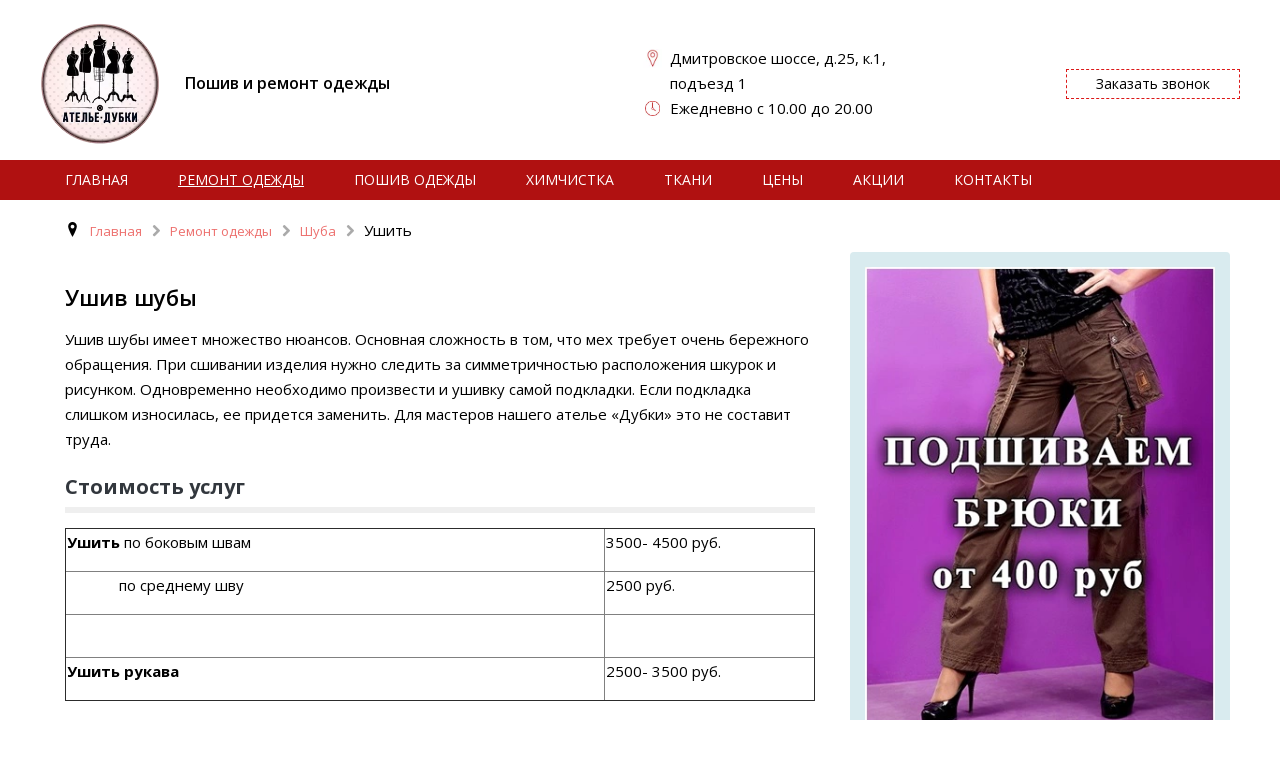

--- FILE ---
content_type: text/html; charset=utf-8
request_url: https://ateliedubki.ru/remont-odezchdy/shuba/yshiv-shubi
body_size: 7744
content:
<!DOCTYPE html>
<html lang="ru-ru">
<head>
  <meta name="viewport" content="width=device-width, initial-scale=1, maximum-scale=1">
  <link href="https://fonts.googleapis.com/css?family=Open+Sans:400,600,700&display=swap&subset=cyrillic" rel="stylesheet">
  <meta name="viewport" content="width=1200px">
  <base href="/remont-odezchdy/shuba/yshiv-shubi">
  <meta http-equiv="content-type" content="text/html; charset=utf-8">
  <title>Ушив шубы в ателье Дубки по низким ценам!</title>
  <meta name="description" content="Услуги уменьшения размера шубы по выгодным ценам в ателье «Дубки». Профессиональные услуги, точно в срок, с гарантией высшего качества! Наш телефон +7 (965) 413-43-77.">
  <link href="/favicon.ico" rel="shortcut icon" type="image/vnd.microsoft.icon">
  <link href="/templates/rt_afterburner2/css-compiled/bootstrap.css" rel="stylesheet" type="text/css">
  <link href="/templates/rt_afterburner2/css-compiled/master-a07f8a36db3ecc4d92e165d697502255.css" rel="stylesheet" type="text/css">
  <link href="/templates/rt_afterburner2/css-compiled/1200fixed.css" rel="stylesheet" type="text/css">
  <style type="text/css"></style>
  <script type="application/json" class="joomla-script-options new">
  {"csrf.token":"e41f2c60e10f43c399ce3f414108c886","system.paths":{"root":"","base":""}}
  </script>
  <script src="/media/jui/js/jquery.min.js" type="text/javascript"></script>
  <script src="/media/jui/js/jquery-noconflict.js" type="text/javascript"></script>
  <script src="/media/jui/js/jquery-migrate.min.js" type="text/javascript"></script>
  <script src="/media/system/js/caption.js" type="text/javascript"></script>
  <script src="/media/system/js/mootools-core.js" type="text/javascript"></script>
  <script src="/media/system/js/core.js" type="text/javascript"></script>
  <script src="/media/system/js/mootools-more.js" type="text/javascript"></script>
  <script src="/libraries/gantry/js/browser-engines.js" type="text/javascript"></script>
  <script type="text/javascript">
  jQuery(window).on('load',  function() {
                                new JCaption('img.caption');
                        });
  </script>
  <meta name="viewport" content="width=device-width, initial-scale=1">
  <script src="/lightbox/js/jquery-1.11.0.min.js"></script>
  <script src="/lightbox/js/lightbox.min.js"></script>
  <link href="/lightbox/css/lightbox.css" rel="stylesheet">
  <script type="text/javascript" src="/exform/exform.js"></script>
  <script type="text/javascript">

        jQuery(document).ready(function() {
                  //прикрепляем клик по заголовкам acc-head
                        jQuery('#accordeon .acc-head').on('click', f_acc);
                        jQuery('.callback').exform({theme:'callback'});
                });
  </script>
  <script type="text/javascript">
  function f_acc(){
  //скрываем все кроме того, что должны открыть
  jQuery('#accordeon .acc-body').not(jQuery(this).next()).slideUp(500);
  // открываем или скрываем блок под заголовком, по которому кликнули
    jQuery(this).next().slideToggle(500);
  }
  </script>
  <link rel="stylesheet" href="/templates/rt_afterburner2/css/main.css">
  <link rel="stylesheet" href="https://cdn.jsdelivr.net/bxslider/4.2.12/jquery.bxslider.css">
  <script src="https://cdn.jsdelivr.net/bxslider/4.2.12/jquery.bxslider.min.js"></script>
  <script>
        $(document).ready(function(){
            $('.slider').bxSlider({
                                adaptiveHeight: true
                        });
                        jQuery('.menunavbtn').on('click', function(){
                                jQuery(this).next('.nav.menu').stop().slideToggle();
                        });
                        jQuery('.nav.menu .parent').append('<span class="submenu">+</span>');
                        jQuery('.submenu').on('click', function(){
                                jQuery(this).prev().stop().slideToggle();
                        });
        });
  </script>
  <link rel="stylesheet" href="/templates/rt_afterburner2/css/responsive.css"><noscript>
  <div></div></noscript>
</head>
<body class="logo-type-afterburner2 headerstyle-dark menustyle-light footerstyle-dark font-family-helvetica font-size-is-default menu-type-dropdownmenu menu-dropdownmenu-position-header-a layout-mode-1200fixed col12">  <ins data-ad-channel="b1abb8ba140ddacf357f0dd10203906a" data-biqdiq-init></ins>

  <div class="newheader">
    <div class="rt-container">
      <div itemscope itemtype="http://schema.org/Organization" class="gridhead">
        <span style="display: none;" itemprop="name">Ателье-дубки</span>
        <div class="grid logohead">
          <a href="/"><img src="/images/logo.png" alt="Ателье по пошиву и ремонту одежды" width="120" height="120"></a>
          <div class="desclogo">
            Пошив и ремонт одежды
          </div>
        </div>
        <div itemprop="address" itemscope itemtype="https://schema.org/PostalAddress" class="grid contacthead">
          <div class="itemheadcont adrs">
            <span style="display: none;" itemprop="addressCountry">Россия</span> <span style="display: none;" itemprop="addressLocality">Москва</span> <span itemprop="streetAddress">Дмитровское шоссе, д.25, к.1, подъезд 1</span>
          </div><br>
          <div class="itemheadcont timewr">
            Ежедневно с 10.00 до 20.00
          </div><br>
          <div class="itemheadcont emailhd"></div>
        </div>
        <div class="grid numberhead">
          <div class="numheaditem"></div><a href="/" class="callback calbtn">Заказать звонок</a>
        </div>
      </div>
    </div>
  </div>
  <div class="newmenutop">
    <div class="rt-container">
      <div class="menunavbtn">
        <img src="/images/menu.png" alt=""> Меню
      </div>
      <ul class="nav menu mod-list">
        <li class="item-101 default">
          <a href="/">Главная</a>
        </li>
        <li class="item-147 active deeper parent">
          <a href="/remont-odezchdy">Ремонт одежды</a>
          <ul class="nav-child unstyled small">
            <li class="item-136 active deeper parent">
              <a href="/remont-odezchdy/shuba">Шуба</a>
              <ul class="nav-child unstyled small">
                <li class="item-159">
                  <a href="/remont-odezchdy/shuba/podshitt">Подшить</a>
                </li>
                <li class="item-162 current active">
                  <a href="/remont-odezchdy/shuba/yshiv-shubi">Ушить</a>
                </li>
                <li class="item-163">
                  <a href="/remont-odezchdy/shuba/perekroj">Перекрой</a>
                </li>
                <li class="item-164">
                  <a href="/remont-odezchdy/shuba/ykorotit">Укоротить</a>
                </li>
                <li class="item-175">
                  <a href="/remont-odezchdy/shuba/ydlinit">Удлинить</a>
                </li>
                <li class="item-176">
                  <a href="/remont-odezchdy/shuba/pereshit">Перешить</a>
                </li>
                <li class="item-305">
                  <a href="/remont-odezchdy/shuba/mehovoj-vorotnik">Ремонт воротника</a>
                </li>
              </ul>
            </li>
            <li class="item-137 deeper parent">
              <a href="/remont-odezchdy/dublenka">Дубленка</a>
              <ul class="nav-child unstyled small">
                <li class="item-203">
                  <a href="/remont-odezchdy/dublenka/yshiv">Ушив</a>
                </li>
                <li class="item-204">
                  <a href="/remont-odezchdy/dublenka/perekroj">Перекрой</a>
                </li>
              </ul>
            </li>
            <li class="item-140 deeper parent">
              <a href="/remont-odezchdy/pukhovik">Пуховик</a>
              <ul class="nav-child unstyled small">
                <li class="item-210">
                  <a href="/remont-odezchdy/pukhovik/ykorotit">Укоротить</a>
                </li>
                <li class="item-211">
                  <a href="/remont-odezchdy/pukhovik/yshit">Ушить</a>
                </li>
              </ul>
            </li>
            <li class="item-138 deeper parent">
              <a href="/remont-odezchdy/palto">Пальто</a>
              <ul class="nav-child unstyled small">
                <li class="item-205">
                  <a href="/remont-odezchdy/palto/yshiv">Ушить</a>
                </li>
                <li class="item-206">
                  <a href="/remont-odezchdy/palto/ykorotit">Укоротить</a>
                </li>
                <li class="item-207">
                  <a href="/remont-odezchdy/palto/yteplit">Утеплить</a>
                </li>
                <li class="item-208">
                  <a href="/remont-odezchdy/palto/podshit">Подшить</a>
                </li>
                <li class="item-209">
                  <a href="/remont-odezchdy/palto/perekroj">Перекрой</a>
                </li>
              </ul>
            </li>
            <li class="item-148 deeper parent">
              <a href="/remont-odezchdy/plashchi">Плащ</a>
              <ul class="nav-child unstyled small">
                <li class="item-198">
                  <a href="/remont-odezchdy/plashchi/yshiv">Ушить</a>
                </li>
                <li class="item-200">
                  <a href="/remont-odezchdy/plashchi/ykorotit">Укоротить</a>
                </li>
                <li class="item-202">
                  <a href="/remont-odezchdy/plashchi/pereshiv">Перешить</a>
                </li>
              </ul>
            </li>
            <li class="item-139">
              <a href="/remont-odezchdy/vetrovki">Ветровки</a>
            </li>
            <li class="item-149 deeper parent">
              <a href="/remont-odezchdy/kurtki">Куртки</a>
              <ul class="nav-child unstyled small">
                <li class="item-212">
                  <a href="/remont-odezchdy/kurtki/yshit">Ушить</a>
                </li>
                <li class="item-213">
                  <a href="/remont-odezchdy/kurtki/ykorotit">Укоротить</a>
                </li>
                <li class="item-214">
                  <a href="/remont-odezchdy/kurtki/yvelichit">Увеличить размер</a>
                </li>
                <li class="item-215">
                  <a href="/remont-odezchdy/kurtki/pereshit">Перешить</a>
                </li>
              </ul>
            </li>
            <li class="item-141">
              <a href="/remont-odezchdy/zhilet">Жилет</a>
            </li>
            <li class="item-150">
              <a href="/remont-odezchdy/zhaket">Жакет</a>
            </li>
            <li class="item-151 deeper parent">
              <a href="/remont-odezchdy/pidzhak">Пиджак</a>
              <ul class="nav-child unstyled small">
                <li class="item-177">
                  <a href="/remont-odezchdy/pidzhak/yshit">Ушить</a>
                </li>
                <li class="item-178">
                  <a href="/remont-odezchdy/pidzhak/ykorotit">Укоротить</a>
                </li>
                <li class="item-179">
                  <a href="/remont-odezchdy/pidzhak/podshit">Подшить</a>
                </li>
              </ul>
            </li>
            <li class="item-134 deeper parent">
              <a href="/remont-odezchdy/bryuki">Брюки</a>
              <ul class="nav-child unstyled small">
                <li class="item-153">
                  <a href="/remont-odezchdy/bryuki/podshiv">Подшив</a>
                </li>
                <li class="item-165">
                  <a href="/remont-odezchdy/bryuki/ushiv">Ушить</a>
                </li>
                <li class="item-166">
                  <a href="/remont-odezchdy/bryuki/ykrotit">Укоротить</a>
                </li>
                <li class="item-167">
                  <a href="/remont-odezchdy/bryuki/rasshirit">Расширить</a>
                </li>
                <li class="item-168">
                  <a href="/remont-odezchdy/bryuki/pereshit">Перешив</a>
                </li>
              </ul>
            </li>
            <li class="item-135 deeper parent">
              <a href="/remont-odezchdy/dzhinsy">Джинсы</a>
              <ul class="nav-child unstyled small">
                <li class="item-154">
                  <a href="/remont-odezchdy/dzhinsy/podshiv-dzhins">Подшив</a>
                </li>
                <li class="item-174">
                  <a href="/remont-odezchdy/dzhinsy/yshiv">Ушить</a>
                </li>
                <li class="item-191">
                  <a href="/remont-odezchdy/dzhinsy/pereshit">Перешить</a>
                </li>
              </ul>
            </li>
            <li class="item-105 deeper parent">
              <a href="/remont-odezchdy/blyzki">Блузки</a>
              <ul class="nav-child unstyled small">
                <li class="item-193">
                  <a href="/remont-odezchdy/blyzki/podshit">Подшить</a>
                </li>
                <li class="item-192">
                  <a href="/remont-odezchdy/blyzki/yshit">Ушить</a>
                </li>
                <li class="item-196">
                  <a href="/remont-odezchdy/blyzki/pereshit">Перешить</a>
                </li>
              </ul>
            </li>
            <li class="item-152 deeper parent">
              <a href="/remont-odezchdy/rybashki">Рубашки</a>
              <ul class="nav-child unstyled small">
                <li class="item-155">
                  <a href="/remont-odezchdy/rybashki/yshiv-rubashki">Ушив рубашки</a>
                </li>
                <li class="item-169">
                  <a href="/remont-odezchdy/rybashki/podgonka">Подгонка</a>
                </li>
              </ul>
            </li>
            <li class="item-132 deeper parent">
              <a href="/remont-odezchdy/plate">Платье</a>
              <ul class="nav-child unstyled small">
                <li class="item-183">
                  <a href="/remont-odezchdy/plate/yshit">Ушить</a>
                </li>
                <li class="item-184">
                  <a href="/remont-odezchdy/plate/ykorotit">Укоротить</a>
                </li>
                <li class="item-185">
                  <a href="/remont-odezchdy/plate/podgonka">Подгонка</a>
                </li>
                <li class="item-194">
                  <a href="/remont-odezchdy/plate/podzhit">Подшить</a>
                </li>
                <li class="item-195">
                  <a href="/remont-odezchdy/plate/perekroj">Перекрой</a>
                </li>
              </ul>
            </li>
            <li class="item-133 deeper parent">
              <a href="/remont-odezchdy/yubka">Юбка</a>
              <ul class="nav-child unstyled small">
                <li class="item-186">
                  <a href="/remont-odezchdy/yubka/yshit">Ушить</a>
                </li>
                <li class="item-187">
                  <a href="/remont-odezchdy/yubka/ykorotit">Укоротить</a>
                </li>
                <li class="item-188">
                  <a href="/remont-odezchdy/yubka/yvelichit">Увеличить</a>
                </li>
                <li class="item-189">
                  <a href="/remont-odezchdy/yubka/pereshit">Перешить</a>
                </li>
                <li class="item-190">
                  <a href="/remont-odezchdy/yubka/podshit">Подшив</a>
                </li>
              </ul>
            </li>
            <li class="item-129">
              <a href="/remont-odezchdy/trikotazh">Трикотаж</a>
            </li>
            <li class="item-156 deeper parent">
              <a href="/remont-odezchdy/kostum">Костюм</a>
              <ul class="nav-child unstyled small">
                <li class="item-157">
                  <a href="/remont-odezchdy/kostum/podshit">Подшить</a>
                </li>
                <li class="item-170">
                  <a href="/remont-odezchdy/kostum/yshit">Ушить</a>
                </li>
                <li class="item-171">
                  <a href="/remont-odezchdy/kostum/podgonka">Подгонка</a>
                </li>
                <li class="item-172">
                  <a href="/remont-odezchdy/kostum/perekroj">Перекрой</a>
                </li>
              </ul>
            </li>
            <li class="item-160 deeper parent">
              <a href="/remont-odezchdy/restavracija-odezchdi">Реставрация</a>
              <ul class="nav-child unstyled small">
                <li class="item-291">
                  <a href="/remont-odezchdy/restavracija-odezchdi/kyrtka">Куртки</a>
                </li>
                <li class="item-292">
                  <a href="/remont-odezchdy/restavracija-odezchdi/palto">Пальто</a>
                </li>
                <li class="item-293">
                  <a href="/remont-odezchdy/restavracija-odezchdi/plashch">Плащ</a>
                </li>
                <li class="item-294">
                  <a href="/remont-odezchdy/restavracija-odezchdi/pidzchak">Пиджак</a>
                </li>
                <li class="item-295">
                  <a href="/remont-odezchdy/restavracija-odezchdi/dyblenka">Дубленка</a>
                </li>
                <li class="item-296">
                  <a href="/remont-odezchdy/restavracija-odezchdi/shyba">Шуба</a>
                </li>
                <li class="item-297">
                  <a href="/remont-odezchdy/restavracija-odezchdi/bryuki">Брюки</a>
                </li>
                <li class="item-298">
                  <a href="/remont-odezchdy/restavracija-odezchdi/dzchinsi">Джинсы</a>
                </li>
              </ul>
            </li>
            <li class="item-161 deeper parent">
              <a href="/remont-odezchdy/verhnej">Верхняя одежда</a>
              <ul class="nav-child unstyled small">
                <li class="item-299">
                  <a href="/remont-odezchdy/verhnej/shuba">Ремонт шубы</a>
                </li>
                <li class="item-300">
                  <a href="/remont-odezchdy/verhnej/dublenka">Ремонт дубленки</a>
                </li>
                <li class="item-301">
                  <a href="/remont-odezchdy/verhnej/puhovika">Ремонт пуховика</a>
                </li>
                <li class="item-302">
                  <a href="/remont-odezchdy/verhnej/palto-ili-plashcha">Ремонт пальто или плаща</a>
                </li>
                <li class="item-303">
                  <a href="/remont-odezchdy/verhnej/kurtki">Ремонт куртки</a>
                </li>
                <li class="item-304">
                  <a href="/remont-odezchdy/verhnej/vetrovki">Ремонт ветровки</a>
                </li>
              </ul>
            </li>
          </ul>
        </li>
        <li class="item-216 deeper parent">
          <a href="/pozhiv-odezchdi">Пошив одежды</a>
          <ul class="nav-child unstyled small">
            <li class="item-217 deeper parent">
              <a href="/pozhiv-odezchdi/zchenskoj">Женской одежды</a>
              <ul class="nav-child unstyled small">
                <li class="item-218">
                  <a href="/pozhiv-odezchdi/zchenskoj/platja">Платье</a>
                </li>
                <li class="item-222">
                  <a href="/pozhiv-odezchdi/zchenskoj/sarafan">Сарафан</a>
                </li>
                <li class="item-223">
                  <a href="/pozhiv-odezchdi/zchenskoj/top">Топ</a>
                </li>
                <li class="item-224">
                  <a href="/pozhiv-odezchdi/zchenskoj/yubka">Юбка</a>
                </li>
                <li class="item-233">
                  <a href="/pozhiv-odezchdi/zchenskoj/blyzki">Блузка</a>
                </li>
                <li class="item-234">
                  <a href="/pozhiv-odezchdi/zchenskoj/bryuki">Женские брюки</a>
                </li>
                <li class="item-235">
                  <a href="/pozhiv-odezchdi/zchenskoj/kostyum">Женские костюмы</a>
                </li>
                <li class="item-236">
                  <a href="/pozhiv-odezchdi/zchenskoj/kombinezon">Комбинезон</a>
                </li>
                <li class="item-237">
                  <a href="/pozhiv-odezchdi/zchenskoj/palto">Женское пальто</a>
                </li>
                <li class="item-238">
                  <a href="/pozhiv-odezchdi/zchenskoj/mehovoe-palto">Меховое пальто</a>
                </li>
                <li class="item-239">
                  <a href="/pozhiv-odezchdi/zchenskoj/plashch">Женский плащ</a>
                </li>
                <li class="item-240">
                  <a href="/pozhiv-odezchdi/zchenskoj/zchaket">Жакет</a>
                </li>
                <li class="item-241">
                  <a href="/pozhiv-odezchdi/zchenskoj/zchilet">Женский жилет</a>
                </li>
                <li class="item-242">
                  <a href="/pozhiv-odezchdi/zchenskoj/zchileti-mehovie">Меховой жилет</a>
                </li>
                <li class="item-243">
                  <a href="/pozhiv-odezchdi/zchenskoj/kyrtki">Женская куртка</a>
                </li>
                <li class="item-244">
                  <a href="/pozhiv-odezchdi/zchenskoj/kozchanoj-kyrtki">Женская кожаная куртка</a>
                </li>
                <li class="item-245">
                  <a href="/pozhiv-odezchdi/zchenskoj/vetrovki">Женская ветровка</a>
                </li>
                <li class="item-246">
                  <a href="/pozhiv-odezchdi/zchenskoj/shapki-mehovie">Меховая шапка</a>
                </li>
                <li class="item-247">
                  <a href="/pozhiv-odezchdi/zchenskoj/dyblenka">Женская дубленка</a>
                </li>
                <li class="item-248">
                  <a href="/pozhiv-odezchdi/zchenskoj/shybi">Шуба</a>
                </li>
                <li class="item-257">
                  <a href="/pozhiv-odezchdi/zchenskoj/mufti">Муфта</a>
                </li>
                <li class="item-258">
                  <a href="/pozhiv-odezchdi/zchenskoj/korset">Корсет</a>
                </li>
                <li class="item-259">
                  <a href="/pozhiv-odezchdi/zchenskoj/shorti">Женские шорты</a>
                </li>
                <li class="item-260">
                  <a href="/pozhiv-odezchdi/zchenskoj/dzchinsi">Женские джинсы</a>
                </li>
                <li class="item-261">
                  <a href="/pozhiv-odezchdi/zchenskoj/fytbolki">Женская футболка</a>
                </li>
              </ul>
            </li>
            <li class="item-262 deeper parent">
              <a href="/pozhiv-odezchdi/myzchskoj">Мужской одежды</a>
              <ul class="nav-child unstyled small">
                <li class="item-263">
                  <a href="/pozhiv-odezchdi/myzchskoj/rybashki">Мужская рубашка</a>
                </li>
                <li class="item-264">
                  <a href="/pozhiv-odezchdi/myzchskoj/bryuki">Мужские брюки</a>
                </li>
                <li class="item-265">
                  <a href="/pozhiv-odezchdi/myzchskoj/kostyum">Мужской костюм</a>
                </li>
                <li class="item-266">
                  <a href="/pozhiv-odezchdi/myzchskoj/kyrtki">Мужская куртка</a>
                </li>
                <li class="item-267">
                  <a href="/pozhiv-odezchdi/myzchskoj/kyrtki-kozchanie">Мужская кожаноя куртка</a>
                </li>
                <li class="item-268">
                  <a href="/pozhiv-odezchdi/myzchskoj/palto">Мужское пальто</a>
                </li>
                <li class="item-269">
                  <a href="/pozhiv-odezchdi/myzchskoj/plashchi">Мужской плащ</a>
                </li>
                <li class="item-270">
                  <a href="/pozhiv-odezchdi/myzchskoj/zchileti">Мужской жилет</a>
                </li>
                <li class="item-271">
                  <a href="/pozhiv-odezchdi/myzchskoj/vetrovka">Мужская ветровка</a>
                </li>
                <li class="item-272">
                  <a href="/pozhiv-odezchdi/myzchskoj/dyblenka">Мужская дубленка</a>
                </li>
                <li class="item-273">
                  <a href="/pozhiv-odezchdi/myzchskoj/dzchinsi">Мужские джинсы</a>
                </li>
                <li class="item-274">
                  <a href="/pozhiv-odezchdi/myzchskoj/fytbolki">Мужская футболка</a>
                </li>
                <li class="item-275">
                  <a href="/pozhiv-odezchdi/myzchskoj/shorti">Мужские шорты</a>
                </li>
              </ul>
            </li>
            <li class="item-276 deeper parent">
              <a href="/pozhiv-odezchdi/detskoj">Детской одежды</a>
              <ul class="nav-child unstyled small">
                <li class="item-277">
                  <a href="/pozhiv-odezchdi/detskoj/plate">Детское платье</a>
                </li>
                <li class="item-278">
                  <a href="/pozhiv-odezchdi/detskoj/yubki">Детская юбка</a>
                </li>
                <li class="item-279">
                  <a href="/pozhiv-odezchdi/detskoj/blyzki">Детская блузка</a>
                </li>
                <li class="item-280">
                  <a href="/pozhiv-odezchdi/detskoj/kombinezoni">Детский комбинезон</a>
                </li>
                <li class="item-281">
                  <a href="/pozhiv-odezchdi/detskoj/kyrtki">Детская куртка</a>
                </li>
                <li class="item-282">
                  <a href="/pozhiv-odezchdi/detskoj/shkolnaja-forma">Школьная форма</a>
                </li>
                <li class="item-283">
                  <a href="/pozhiv-odezchdi/detskoj/fytbolki">Детская футболка</a>
                </li>
                <li class="item-284">
                  <a href="/pozhiv-odezchdi/detskoj/palto">Детское пальто</a>
                </li>
                <li class="item-290">
                  <a href="/pozhiv-odezchdi/detskoj/kostyum">Детский костюм</a>
                </li>
              </ul>
            </li>
            <li class="item-285 deeper parent">
              <a href="/pozhiv-odezchdi/drugoe">Прочей одежды</a>
              <ul class="nav-child unstyled small">
                <li class="item-286">
                  <a href="/pozhiv-odezchdi/drugoe/na-zakaz">Прочая одежда на заказ</a>
                </li>
                <li class="item-287">
                  <a href="/pozhiv-odezchdi/drugoe/teatralnie-kostyumi">Театральный костюм</a>
                </li>
              </ul>
            </li>
          </ul>
        </li>
        <li class="item-180 deeper parent">
          <a href="/khimchistka">Химчистка</a>
          <ul class="nav-child unstyled small">
            <li class="item-181">
              <a href="/khimchistka/khymchystka-shtor-na-domu">Химчистка штор на дому</a>
            </li>
            <li class="item-182">
              <a href="/khimchistka/khymchystka-mebeli-na-domu">Химчистка мебели на дому</a>
            </li>
          </ul>
        </li>
        <li class="item-173">
          <a href="/tkani">Ткани</a>
        </li>
        <li class="item-158">
          <a href="/ceny">Цены</a>
        </li>
        <li class="item-130">
          <a href="/">Акции</a>
        </li>
        <li class="item-131">
          <a href="/kontakty">Контакты</a>
        </li>
      </ul>
    </div>
  </div>
  <div id="rt-drawer">
    <div class="rt-container">
      <div class="clear"></div>
    </div>
  </div>
  <div id="rt-breadcrumbs">
    <div class="rt-container">
      <div class="rt-grid-12 rt-alpha rt-omega">
        <div class="rt-block">
          <div class="module-surround">
            <div class="module-content">
              <div aria-label="Breadcrumbs" role="navigation">
                <ul itemscope itemtype="https://schema.org/BreadcrumbList" class="breadcrumb">
                  <li class="active"><span class="divider icon-location"></span></li>
                  <li itemprop="itemListElement" itemscope itemtype="https://schema.org/ListItem">
                    <a itemprop="item" href="/" class="pathway"><span itemprop="name">Главная</span></a> <span class="divider">/</span>
                    <meta itemprop="position" content="1">
                  </li>
                  <li itemprop="itemListElement" itemscope itemtype="https://schema.org/ListItem">
                    <a itemprop="item" href="/remont-odezchdy" class="pathway"><span itemprop="name">Ремонт одежды</span></a> <span class="divider">/</span>
                    <meta itemprop="position" content="2">
                  </li>
                  <li itemprop="itemListElement" itemscope itemtype="https://schema.org/ListItem">
                    <a itemprop="item" href="/remont-odezchdy/shuba" class="pathway"><span itemprop="name">Шуба</span></a> <span class="divider">/</span>
                    <meta itemprop="position" content="3">
                  </li>
                  <li itemprop="itemListElement" itemscope itemtype="https://schema.org/ListItem" class="active">
                    <span itemprop="name">Ушить</span>
                    <meta itemprop="position" content="4">
                  </li>
                </ul>
              </div>
            </div>
          </div>
        </div>
      </div>
      <div class="clear"></div>
    </div>
  </div>
  <div id="rt-mainbody-surround">
    <div class="rt-container">
      <div id="rt-main" class="mb8-sa4">
        <div class="rt-container">
          <div class="rt-grid-8">
            <div class="rt-block">
              <div id="rt-mainbody">
                <div class="component-content">
                  <article class="item-page" itemscope itemtype="http://schema.org/Article">
                    <meta itemprop="inLanguage" content="ru-RU">
                    <h1 itemprop="name">Ушив шубы</h1>
                    <div itemprop="articleBody">
                      <p>Ушив шубы имеет множество нюансов. Основная сложность в том, что мех требует очень бережного обращения. При сшивании изделия нужно следить за симметричностью расположения шкурок и рисунком. Одновременно необходимо произвести и ушивку самой подкладки. Если подкладка слишком износилась, ее придется заменить. Для мастеров нашего ателье «Дубки» это не составит труда.</p>
                      <h2>Стоимость услуг</h2>
                      <table style="width: 100%;" border="1">
                        <tbody>
                          <tr>
                            <td width="461">
                              <p><strong>Ушить</strong> по боковым швам</p>
                            </td>
                            <td width="177">
                              <p>3500- 4500 руб.</p>
                            </td>
                          </tr>
                          <tr>
                            <td width="461">
                              <p>&nbsp;&nbsp;&nbsp;&nbsp;&nbsp;&nbsp;&nbsp;&nbsp;&nbsp;&nbsp;&nbsp;&nbsp; по среднему шву</p>
                            </td>
                            <td width="177">
                              <p>2500 руб.</p>
                            </td>
                          </tr>
                          <tr>
                            <td width="461">
                              <p>&nbsp;</p>
                            </td>
                            <td width="177">
                              <p>&nbsp;</p>
                            </td>
                          </tr>
                          <tr>
                            <td width="461">
                              <p><strong>Ушить</strong> <strong>рукава</strong></p>
                            </td>
                            <td width="177">
                              <p>2500- 3500 руб.</p>
                            </td>
                          </tr>
                        </tbody>
                      </table>
                      <h3>Основные этапы выполнения работ</h3>
                      <p>Шуба стала велика или в бутике осталась всего одна, но она идеально подходит Вам? Ее всегда можно ушить и подогнать по размерам. Что нужно знать о выполняемых работах нашего ателье?</p>
                      <ul>
                        <li>Перед тем, как заказать услугу ушива шубы необходимо снять мерки и подобрать оптимальные размеры по фигуре.</li>
                        <li>Далее идет муляжная примерка на манекен. Это необходимо для того, чтобы определить возможные недочеты и быстро их исправить</li>
                        <li>Меховая примерка – это конечный этап работ, на котором клиент может внести незначительные правки, а после согласования готовое изделие сдают заказчику.</li>
                      </ul>
                      <p>Обращаясь в наше ателье Вы получаете гарантированный результат в сжатые сроки. Приходите к нам и оставайтесь довольными своей идеальной шубой.</p>
                    </div>
                  </article>
                </div>
              </div>
            </div>
          </div>
          <div class="rt-grid-4">
            <div id="rt-sidebar-a">
              <div class="rt-block box1">
                <div class="module-surround">
                  <div class="module-content">
                    <div class="custombox1">
                      <p><a href="/remont-odezchdy/bryuki/podshiv"><img src="/images/a7.jpg" alt=""></a></p>
                      <p><a href="/remont-odezchdy/shuba"><img src="/images/a9.jpg" alt=""></a></p>
                      <p><a href="/pozhiv-odezchdi/zchenskoj/yubka"><img src="/images/a8.jpg" alt=""></a></p>
                      <p><a href="/remont-odezchdy/blyzki"><img src="/images/a10.jpg" alt=""></a></p>
                    </div>
                  </div>
                </div>
              </div>
            </div>
          </div>
          <div class="clear"></div>
        </div>
      </div>
    </div>
  </div><iframe src="https://yandex.ru/map-widget/v1/?z=12&ol=biz&oid=54514673739" width="100%" height="400" frameborder="0"></iframe>
  <div id="rt-bottom">
    <div class="rt-container">
      <div class="rt-grid-8 rt-alpha">
        <div class="rt-block">
          <div class="module-surround">
            <div class="module-content">
              <div class="custom">
                <div class="menu_list-foot">
                  <div class="grid-element-01">
                    <a href="/pozhiv-odezchdi">Пошив одежды</a>
                  </div>
                  <div class="grid-element-02">
                    <a href="/pozhiv-odezchdi/zchenskoj">Женский</a>
                  </div>
                  <div class="grid-element-03">
                    <a href="/pozhiv-odezchdi/zchenskoj/platja">Платья</a>
                  </div>
                  <div class="grid-element-04">
                    <a href="/pozhiv-odezchdi/zchenskoj/sarafan">Сарафан</a>
                  </div>
                  <div class="grid-element-05">
                    <a href="/pozhiv-odezchdi/zchenskoj/top">Топ</a>
                  </div>
                  <div class="grid-element-06">
                    <a href="/pozhiv-odezchdi/zchenskoj/yubka">Юбки</a>
                  </div>
                  <div class="grid-element-07">
                    <a href="/pozhiv-odezchdi/zchenskoj/blyzki">Блузки</a>
                  </div>
                  <div class="grid-element-08">
                    <a href="/pozhiv-odezchdi/zchenskoj/palto">Пальто</a>
                  </div>
                  <div class="grid-element-09">
                    <a href="/pozhiv-odezchdi/myzchskoj">Мужской</a>
                  </div>
                  <div class="grid-element-10">
                    <a href="/pozhiv-odezchdi/myzchskoj/rybashki">Рубашки</a>
                  </div>
                  <div class="grid-element-11">
                    <a href="/pozhiv-odezchdi/myzchskoj/bryuki">Брюки</a>
                  </div>
                  <div class="grid-element-12">
                    <a href="/pozhiv-odezchdi/myzchskoj/kostyum">Костюмы</a>
                  </div>
                  <div class="grid-element-13">
                    <a href="/pozhiv-odezchdi/myzchskoj/kyrtki">Куртки</a>
                  </div>
                  <div class="grid-element-14">
                    <a href="/pozhiv-odezchdi/myzchskoj/palto">Пальто</a>
                  </div>
                  <div class="grid-element-15">
                    <a href="/pozhiv-odezchdi/myzchskoj/plashchi">Плащ</a>
                  </div>
                  <div class="grid-element-16">
                    <a href="/pozhiv-odezchdi/detskoj">Детский</a>
                  </div>
                  <div class="grid-element-17">
                    <a href="/pozhiv-odezchdi/detskoj/kostyum">Костюмы</a>
                  </div>
                  <div class="grid-element-18">
                    <a href="/pozhiv-odezchdi/detskoj/plate">Платья</a>
                  </div>
                  <div class="grid-element-19">
                    <a href="/pozhiv-odezchdi/detskoj/yubki">Юбки</a>
                  </div>
                  <div class="grid-element-20">
                    <a href="/pozhiv-odezchdi/detskoj/blyzki">Блузки</a>
                  </div>
                  <div class="grid-element-21">
                    <a href="/pozhiv-odezchdi/detskoj/kombinezoni">Комбинезоны</a>
                  </div>
                  <div class="grid-element-22">
                    <a href="#">Прочей</a>
                  </div>
                  <div class="grid-element-23">
                    <a href="/remont-odezchdy">Ремонт одежды</a>
                  </div>
                  <div class="grid-element-24">
                    <a href="/khimchistka">Химчистка</a>
                  </div>
                  <div class="grid-element-25">
                    <a href="/tkani">Ткани</a>
                  </div>
                  <div class="grid-element-26">
                    <a href="/ceny">Цены</a>
                  </div>
                </div>
                <p>&nbsp;</p>
                <p><span style="font-size: 12pt;">2016-2021&nbsp; &nbsp;Все права защищены.</span><br>
                <span style="font-size: 12pt;">Любое использование или копирование информации разрешено только с указанием прямой активной ссылки.</span></p>
              </div>
            </div>
          </div>
        </div>
      </div>
      <div class="rt-grid-4 rt-omega">
        <div class="rt-block">
          <div class="module-surround">
            <div class="module-title">
              <h2 class="title">Контакты</h2>
            </div>
            <div class="module-content">
              <div class="custom">
                <p><br>
                <br></p>
                <p>Дмитровское шоссе, д.25, к.1, подъезд 1</p>
                <p><span id="cloak5a63e41fe009bfab2068cf8db651e5e4">Этот адрес электронной почты защищён от спам-ботов. У вас должен быть включен JavaScript для просмотра.</span> 
                <script type='text/javascript'>


                                document.getElementById('cloak5a63e41fe009bfab2068cf8db651e5e4').innerHTML = '';
                                var prefix = '&#109;a' + 'i&#108;' + '&#116;o';
                                var path = 'hr' + 'ef' + '=';
                                var addy5a63e41fe009bfab2068cf8db651e5e4 = 'SAWOSTINA.AN' + '&#64;';
                                addy5a63e41fe009bfab2068cf8db651e5e4 = addy5a63e41fe009bfab2068cf8db651e5e4 + 'YANDEX' + '&#46;' + 'RU';
                                var addy_text5a63e41fe009bfab2068cf8db651e5e4 = 'SAWOSTINA.AN' + '&#64;' + 'YANDEX' + '&#46;' + 'RU';document.getElementById('cloak5a63e41fe009bfab2068cf8db651e5e4').innerHTML += '<a ' + path + '\'' + prefix + ':' + addy5a63e41fe009bfab2068cf8db651e5e4 + '\'>'+addy_text5a63e41fe009bfab2068cf8db651e5e4+'<\/a>';
                </script></p>
                <p><a href="/privacy-policy">соглашение о конфиденциальности</a></p>
              </div>
            </div>
          </div>
        </div>
      </div>
      <div class="clear"></div>
    </div>
  </div>
  <script src="//code-ru1.jivosite.com/widget.js" jv-id="VC8khubKzn" async></script>
<script defer src="https://static.cloudflareinsights.com/beacon.min.js/vcd15cbe7772f49c399c6a5babf22c1241717689176015" integrity="sha512-ZpsOmlRQV6y907TI0dKBHq9Md29nnaEIPlkf84rnaERnq6zvWvPUqr2ft8M1aS28oN72PdrCzSjY4U6VaAw1EQ==" data-cf-beacon='{"version":"2024.11.0","token":"fb756e3d041041e8853936799bde7f22","r":1,"server_timing":{"name":{"cfCacheStatus":true,"cfEdge":true,"cfExtPri":true,"cfL4":true,"cfOrigin":true,"cfSpeedBrain":true},"location_startswith":null}}' crossorigin="anonymous"></script>
</body>
</html>


--- FILE ---
content_type: text/css;charset=UTF-8
request_url: https://ateliedubki.ru/templates/rt_afterburner2/css-compiled/1200fixed.css
body_size: 43
content:
body{padding-left:0;padding-right:0;}body #rt-page-surround{overflow:visible;}body [class*="rt-grid"]{display:inline;float:left;position:relative;margin:0;}body .rt-container{width:1200px;min-width:1200px;margin:0 auto;position:relative;}body .rt-container .rt-grid-1{width:100px;}body .rt-container .rt-grid-2{width:200px;}body .rt-container .rt-grid-3{width:300px;}body .rt-container .rt-grid-4{width:400px;}body .rt-container .rt-grid-5{width:500px;}body .rt-container .rt-grid-6{width:600px;}body .rt-container .rt-grid-7{width:700px;}body .rt-container .rt-grid-8{width:800px;}body .rt-container .rt-grid-9{width:900px;}body .rt-container .rt-grid-10{width:1000px;}body .rt-container .rt-grid-11{width:1100px;}body .rt-container .rt-grid-12{width:1200px;}body .rt-container .rt-push-1{left:100px;}body .rt-container .rt-push-2{left:200px;}body .rt-container .rt-push-3{left:300px;}body .rt-container .rt-push-4{left:400px;}body .rt-container .rt-push-5{left:500px;}body .rt-container .rt-push-6{left:600px;}body .rt-container .rt-push-7{left:700px;}body .rt-container .rt-push-8{left:800px;}body .rt-container .rt-push-9{left:900px;}body .rt-container .rt-push-10{left:1000px;}body .rt-container .rt-push-11{left:1100px;}body .rt-container .rt-pull-1{left:-100px;}body .rt-container .rt-pull-2{left:-200px;}body .rt-container .rt-pull-3{left:-300px;}body .rt-container .rt-pull-4{left:-400px;}body .rt-container .rt-pull-5{left:-500px;}body .rt-container .rt-pull-6{left:-600px;}body .rt-container .rt-pull-7{left:-700px;}body .rt-container .rt-pull-8{left:-800px;}body .rt-container .rt-pull-9{left:-900px;}body .rt-container .rt-pull-10{left:-1000px;}body .rt-container .rt-pull-11{left:-1100px;}body .rt-container .rt-prefix-1{padding-left:100px;}body .rt-container .rt-prefix-2{padding-left:200px;}body .rt-container .rt-prefix-3{padding-left:300px;}body .rt-container .rt-prefix-4{padding-left:400px;}body .rt-container .rt-prefix-5{padding-left:500px;}body .rt-container .rt-prefix-6{padding-left:600px;}body .rt-container .rt-prefix-7{padding-left:700px;}body .rt-container .rt-prefix-8{padding-left:800px;}body .rt-container .rt-prefix-9{padding-left:900px;}body .rt-container .rt-prefix-10{padding-left:1000px;}body .rt-container .rt-prefix-11{padding-left:1100px;}body .rt-container [class*="rt-grid"]{display:inline;float:left;}.rt-menu-mobile{display:none !important;}

--- FILE ---
content_type: text/css;charset=UTF-8
request_url: https://ateliedubki.ru/templates/rt_afterburner2/css/main.css
body_size: 2297
content:

body{
	font-family: 'Open Sans', sans-serif!important;
	font-weight:400;
	font-size:15px;
	color:#000;
}

.about_plash_text{
	margin-bottom: 50px;
}
.about_plash_ushiv_text{
	margin-bottom: 75px;
}
.about_plash_pereshiv_text{
	margin-bottom: 75px;
}
.text_center{
	text-align: center;
	border-bottom: none;
}
h1{
	font-family: 'Open Sans', sans-serif;
	font-weight:600;
	color:#000;
}
h1{
	font-size:22px;
}
h2{
	font-size:20px;
}

h3{
	font-size:18px;
}
.how_much_price{
	width: 234px;
}
.tabbb{
	border-collapse: collapse;
	width: 100%;
	margin-bottom: 15px;
 
}
.tabbb td, .tabbb th{
	border: 1px solid #333;
	padding: 5px;
	text-align: center;
}
.tabbb td:first-child {
    text-align: left;
}
.bold{
	font-weight: bold;
}
.tabbb .p-left {
    padding-left: 30px;
}
.price_td{
	width: 404px;
}
.podshit_price td{
	border: 1px solid;
	padding: 5px;
}

.img_pereshit{
	float: left;
    width: 343px;
    margin-right: 10px;
    height: auto;
}
.img_ushit{
	float: left;
    width: 343px;
    margin-right: 10px;
    height: auto;
}
.podshit_price{
	width: 100%;
}
.img_ukrotit{
	float: left;
    width: 343px;
    margin-right: 10px;
    height: auto;
}
.img_pereshit_plash{
	float: left;
    width: 300px;
    margin-right: 10px;
    height: auto;
}
.td_podshit_name{
	width: 404px;
}
.td_poshit_price{
	width: 180px;
}
/*New Header*/
.newheader{
    padding: 22px 0 15px 0;
}
.gridhead{
	display:grid;
	grid-template-columns:2fr 1fr 1fr;
	grid-column-gap:20px;
	align-items: center;
}
.logohead{
	display:grid;
	align-items: center;
	grid-template-columns:1fr 3fr;
}
.numberhead{
	text-align:right;
}
.desclogo{
	font-size:16px;
	font-weight:600;
}
.contacthead{
	font-size:15px;
}
.contacthead br{
	display:none;
}
.itemheadcont{
	padding-left:30px;
	background-repeat:no-repeat;
	background-size:19px;
}
.itemheadcont.adrs{
	background-image:url(../images/mapicon.png);
	background-position: 3px 3px;
}
.itemheadcont.timewr{
	background-image:url(../images/timeicon.png);
	background-size:15px;
	background-position: 5px 5px;
}
.itemheadcont.emailhd{
	background-image:url(../images/emialicon.png);
	    background-position: 4px 2px;
}
.itemheadcont.emailhd a{
	color:#000;
	text-transform:uppercase;

}
.numheaditem a{
	font-size:20px;
	font-weight:600;
	color:#000;
}
.calbtn{
	display: inline-block;
    font-size: 14px;
    padding: 3px 29px;
    line-height: 1.6;
    color: #000;
    border: 1px dashed #dc1818;
}

.newmenutop{
	background-color:#b01111 ;
}
.newmenutop ul.nav{
	display:flex;
	margin:0;
	padding:0;
	list-style:none;
	
}
.newmenutop ul.nav ul{
	margin:0;
	padding:0;
	list-style:none;
}
.newmenutop ul.nav li{
	position:relative;
	list-style:none;
	margin:0;
}
.newmenutop ul.nav > li > a{
	color:#fff;
	font-size:14px;
	font-weight:500;
	text-transform:uppercase;
	padding:10px 25px;
}
.newmenutop ul.nav > li.active > a, .newmenutop ul.nav > li a:hover{
	color:#fff;
	text-decoration:underline;
}
.newmenutop ul.nav li a:before{
	display:none;
}
.newmenutop .nav-child{
	display:none;
	position:absolute;
	left:0;
	top:27px;
	width:200px;
	background-color:#fff;
	z-index:100;
	
}
.menu >li>ul{
	border-top: 20px solid transparent!important;
}
.newmenutop .nav > li > .nav-child > li a{
	display:block;
	color:#000;
	padding:5px 15px!important;
	font-size:14px;
	font-weight:500;
	text-transform:uppercase;
	padding:10px 5px;
}
.newmenutop .nav-child li a:hover{
	color:#000!important;
	text-decoration:underline;
}
.newmenutop .nav >li:hover >.nav-child{
	display:block;
}
.newmenutop .nav .nav-child >li:hover .nav-child{
	display:block;
	left:180px;
	top:0;
}

.gf-menu.l1 > li > .item{
	font-family: 'Open Sans', sans-serif;
}

.rt-block.nomarginbottom.nopaddingbottom{
	display: none;
}
.preview-9 {
	text-align: center;
	margin: 20px 0;
}
.preview-9 .preview-item {
	display: inline-block;
	vertical-align: top;
	width: 30%;
	margin: 1%;
	border-radius: 4px;
	position: relative;
}
.preview-9 .preview-item img{
	width: 100%;
	height: 170px;
	object-fit: cover;
	border-radius: 4px;
}
.preview-9 .preview-title {
	font-size: 16px;
	display: block;
}
.preview-info a{
	color: #fff;
}
.preview-9 .preview-item .preview-info {
	background: rgba(220, 24, 24, 0.6);
	color: #fff;
	position: absolute;
	width: 100%;
	top: 50%;
	transform: translate(0, -50%);
	padding: 5px 0;
}
.just{
text-align: justify;
}
@media screen and (max-width:690px){
	.preview-9 .preview-item {
		width: 45%;
		margin: 10px;
	}
	.preview-9 .preview-item img {
		height: 200px;
	}
	body{
		font-size: 30px!important;
	}
	p{
		font-size: 30px!important;
	}
	span{
		font-size: 30px!important;
	}
	div{
		font-size:25px;
	}
	li{
		font-size:30px!important;
line-height: 25px;
	}
	.newmenutop{
		width: 300%;
	}
	#rt-bottom{
		width: 300%;
	}
}
@media screen and (max-width:490px){
	.preview-9 .preview-item {
		width: 100%;
		margin: 15px 0;
	}
	.preview-9 .preview-item img {
		height: auto;
	}
}
.obs_block{
    width: 100%;
    display: inline-flex;
}

.f_block{
	width: 35%;
	margin-right: 2%;
}

.s_block{
	width: 65%;
}
.box_tkani {
    display: flex;
    flex-flow: row wrap;
    width: 100%;
    justify-content: space-evenly;
}

.tkani_product {
      width: 33%;
    box-sizing: border-box;
    padding: 10px 5px;
}
.tkani_product img {
    height: 300px;
}
.prem_fix{
	width: 100%;
    display: flex;
    justify-content: space-between;
}
.prem_fix div {
    width: 33%;
}
.prem_fix img {
    height: 300px;
    width: 100%;
}

.fl-lef {
    float: left;
    width: 335px;
    height: 200px;
    object-fit: cover;
    margin-right: 15px;
}

.flex__around {
	display: -webkit-flex;
	display: -moz-flex;
	display: -ms-flex;
	display: -o-flex;
	display: flex;
	justify-content: space-around;
}

.just {
	text-align: justify;
}
.myA{
	margin: 15px 0;
	flex-flow:wrap;
	justify-content: flex-start;
}

.myA a{
	display: inline-block;
	width: 20%
}
.text_center{
	text-align: center;
	font-weight: bold;
}

.sub_category_list {
	display: grid;
    grid-template-columns: repeat(auto-fill, minmax(120px, 1fr));
    grid-gap: 15px;
    margin-bottom: 20px;
}
.grid-element-01 {grid-area: w01;}
.grid-element-02 {grid-area: w02;}
.grid-element-03 {grid-area: w03;}
.grid-element-04 {grid-area: w04;}
.grid-element-05 {grid-area: w05;}
.grid-element-06 {grid-area: w06;}
.grid-element-07 {grid-area: w07;}
.grid-element-08 {grid-area: w08;}
.grid-element-09 {grid-area: w09;}
.grid-element-10 {grid-area: w10;}
.grid-element-11 {grid-area: w11;}
.grid-element-12 {grid-area: w12;}
.grid-element-13 {grid-area: w13;}
.grid-element-14 {grid-area: w14;}
.grid-element-15 {grid-area: w15;}
.grid-element-16 {grid-area: w16;}
.grid-element-17 {grid-area: w17;}
.grid-element-18 {grid-area: w18;}
.grid-element-19 {grid-area: w19;}
.grid-element-20 {grid-area: w20;}
.grid-element-21 {grid-area: w21;}
.grid-element-22 {grid-area: w22;}
.grid-element-23 {grid-area: w23;}
.grid-element-24 {grid-area: w24;}
.grid-element-25 {grid-area: w25;}
.grid-element-26 {grid-area: w26;}
.grid-element-27 {grid-area: w27;}
.grid-element-28 {grid-area: w28;}
.grid-element-29 {grid-area: w29;}
.grid-element-30 {grid-area: w30;}

.menu_list-foot{
	display: grid;
    grid-template-columns: repeat(auto-fill, minmax(152px, 1fr));
  	grid-template-areas:
    "w01 . . w23"
    "w02 w09 w16 w24"
    "w03 w10 w17 w25"
    "w04 w11 w18 w26"
	"w05 w12 w19 ."
	"w06 w13 w20 ."
	"w07 w14 w21 ."
	"w08 w15 w22 .";

}
.grid-element-01 a, .grid-element-23 a{
	color: #BFC3CA;
    border-color: #314353;
    letter-spacing: normal;
    margin-top: 0;
    margin-bottom: 15px;
    font-size: 18px;
    font-weight: bold;
    padding-top: 10px;
    display: block;
}

.left-img{
	float: left;
    width: 343px;
    margin-right: 10px;
}

.like_h2{
	font-size: 20px;
	margin-bottom: 15px;
    border-bottom: 6px solid #EFEFEF;
    letter-spacing: normal;
    margin-top: 0;
}
@media(max-width: 550px){
	.left-img{
		float: none;
			width: 100%;
			margin-right: 0;
	}
	.menu_list-foot{
		display: block;
		text-align: center;
	}
}

td.green{
	background: #c2e06e;
}

.clr{
	clear: both;
}
.center {
	text-align: center;
}
.kurtki-table{
	width: 100%
}
.kurtki-table td{
	border: 1px solid black;
}

.price-table{
	width: 100%
}
.price-table td{
	border: 1px solid black;
	padding: 10px;
}
.price-table-title{
	text-align: center;
}

	.c-tags{
		display: grid;
  		justify-items: stretch;
  		gap: 20px;
  		row-gap: 20px;
  		grid-template-columns: repeat(3, 1fr);
		padding: 35px 0;
	}
	.c-tags__item{
		display: flex;
	}
	.c-tags__link{
		padding: 15px 25px;
		border-radius: 15px;
		box-shadow: inset 0 0 20px -4px rgb(4 4 4 / 18%);
		background-color: #d9ebef;
		color: #333;
		width: 100%;
		font-weight: bold;
		text-align: center;
		transition: .4s;
	}
	.c-tags__link:hover{
		opacity: .6;
	}
	@media screen and (max-width: 570px){
		.c-tags{
	  		grid-template-columns: repeat(2, 1fr);
		}
	}
	@media screen and (max-width: 480px){
		.c-tags{
	  		grid-template-columns: repeat(1, 1fr);
		}
	}
	.c-list{
		display: grid;
  		justify-items: stretch;
  		gap: 20px;
  		row-gap: 20px;
  		grid-template-columns: repeat(3, 1fr);
	}
	.c-list__item{
		position: relative;
	}
	.c-list__img{
		width: 100%;
		height: 170px;
		object-fit: cover;
		border-radius: 5px;		
	}
	.c-list__text{
		padding: 8px 0;
		border-radius: 2px;
		box-shadow: inset 0 0 20px -4px rgb(4 4 4 / 18%);
		background-color: rgba(220,24,24, .6);
		display: block;
		color: #fff;
		width: 100%;
		text-align: center;
		font-size: 16px;
		position: absolute;
		left: 0;
		bottom: 50%;
		transform: translateY(50%);
	}
	.c-list__link{
		text-decoration: none;
		transition: .4s;
		position: absolute;
		top: 0;
		left: 0;
		width: 100%;
		height: 100%;
		background-color: rgba(255,255,255, .1);
	}
	.c-list__link:hover{
		opacity: .6;
	}
	@media screen and (max-width: 570px){
		.c-list{
	  		grid-template-columns: repeat(2, 1fr);
		}
	}
	@media screen and (max-width: 480px){
		.c-list{
	  		grid-template-columns: repeat(2, 1fr);
		}
	}

--- FILE ---
content_type: text/css;charset=UTF-8
request_url: https://ateliedubki.ru/templates/rt_afterburner2/css/responsive.css
body_size: 451
content:

.menunavbtn, .newmenutop ul.nav li .submenu{
	display:none;
}

@media(max-width:1200px){
	
	body .rt-container{
		width:100%;
		min-width:100%;
	}
	body .rt-container .rt-grid-8,
	body .rt-container .rt-grid-4{
		width:100%;
	}
	.newmenutop, #rt-bottom, body .rt-container .rt-grid-12{
		width:100%;
	}
	.newmenutop ul.nav{
		flex-wrap:wrap;
	}
	.newmenutop ul.nav li{
		width:100%;
	}
	.font-size-is-default{
		line-height:1.4;
	}
	body {
		font-size: 15px!important;
	}
	div {
		font-size: 15px;
	}
	p {
		font-size: 15px!important;
	}
	li {
		font-size: 15px!important;
		line-height: 1.4;
	}
span {
    font-size: 15px!important;
}	
	.newmenutop .nav-child{
		
		position:static;
		width:100%;
	}
	.menunavbtn{
		display:flex;
		color:#fff;
		align-items:center;
	}
	.newmenutop .nav.menu{
		display:none;
	}

	.newmenutop .nav li:hover .nav-child,
	.newmenutop .nav .nav-child li:hover .nav-child{
		display:none;
	}
	.newmenutop ul.nav li .submenu{
		display:block;
		position:absolute;
		right:5px;
		top:5px;
		width:20px;
		height:20px;
		background-color:#efefef;
		color:#000;
		font-weight:600;
		text-align:center;
		line-height:20px;
	}
}

@media(max-width:767px){
	.gridhead {
	
		grid-template-columns:1fr;
		grid-gap:15px;
	
	}
	.logohead{
		max-width: 300px;
		margin: auto;
	}
	.contacthead{
		text-align:center;
	}
	.itemheadcont{
		display:inline-block;
		clear:both;
	}
	.contacthead br{
		display:block;
	}
	.numberhead{
		text-align:center;
	}
	.tabbb .p-left{
		padding-left:0;
	}
	.tabbb td{
		font-size:12px;
		padding:2px;
	}
	table td{
		font-size:12px;
		padding:2px;
	}
	table td p,
	.tabbb td p{
		margin:0;
		font-size:12px!important;
	}
	.box_tkani{
		flex-wrap:wrap;
	}
	.tkani_product{
		width:50%;
	}
	.tkani_product img{
		height:auto;
	}
	h1,h2,h3,h4{
		line-height:1.4;
	}
	.exform_wrapper.callback{
		width:100%!important;
		max-width:300px!important;
		box-sizing:border-box;
	}
}
@media(max-width:550px){
	iframe{
		width:100%;
	}
	.obs_block{
		display:block;
	}
	.s_block, .f_block{
		width:100%!important;
	}
	.item-page img{
		float:none!important;
		display:block;
		margin:auto!important;
		max-width:100%!important;
	}
	div[itemprop="articleBody"] > div[style="display:flex"],
	div[itemprop="articleBody"] > div[style=" display: flex;"],
	div[itemprop="articleBody"] > div[style="display:flex; jus"],
	.flex__around{
		flex-wrap:wrap;
	}
	.flex__around a{
		padding:0 5px;
		width:30%;
	}
	.gridhead .contacthead div{
		font-size:13px;
	}
}

--- FILE ---
content_type: application/javascript
request_url: https://mc.yandex.ru/metrika/tag_turbo.js
body_size: 38582
content:
(function(){var n;function aa(a){var b=0;return function(){return b<a.length?{done:!1,value:a[b++]}:{done:!0}}}function r(a){var b="undefined"!=typeof Symbol&&Symbol.iterator&&a[Symbol.iterator];if(b)return b.call(a);if("number"==typeof a.length)return{next:aa(a)};throw Error(String(a)+" is not an iterable or ArrayLike");}function ba(a){for(var b,c=[];!(b=a.next()).done;)c.push(b.value);return c}function ca(a){return a instanceof Array?a:ba(r(a))}
var da="function"==typeof Object.create?Object.create:function(a){function b(){}b.prototype=a;return new b},ea;if("function"==typeof Object.setPrototypeOf)ea=Object.setPrototypeOf;else{var fa;a:{var ha={a:!0},ia={};try{ia.__proto__=ha;fa=ia.a;break a}catch(a){}fa=!1}ea=fa?function(a,b){a.__proto__=b;if(a.__proto__!==b)throw new TypeError(a+" is not extensible");return a}:null}var ja=ea;
function ka(a,b){a.prototype=da(b.prototype);a.prototype.constructor=a;if(ja)ja(a,b);else for(var c in b)if("prototype"!=c)if(Object.defineProperties){var d=Object.getOwnPropertyDescriptor(b,c);d&&Object.defineProperty(a,c,d)}else a[c]=b[c];a.lf=b.prototype}var la={construct:"Metrika2",callbackPostfix:"2",version:"1mjuosx3lc5rmg91tryso4nnod24y",host:"mc.yandex.com"},ma={238419105:1,1522378928:1,2791265539:1,3724710748:1};function na(a,b){return b(a)}
function oa(a){return function(b){return function(c){return a(b,c)}}}function pa(a){return function(b){return function(c){return a(c,b)}}}var qa=oa(function(a,b){return a===b}),ra=oa(function(a,b){a(b);return b}),sa=oa(na);function u(){}var ta=[];
function ua(a,b){if(!b||"function"!==typeof b)return!1;try{var c=""+b}catch(h){return!1}var d=c.length;if(d>35+a.length)return!1;for(var e=d-13,f=0,g=8;g<d;g+=1){f="[native code]"[f]===c[g]||7===f&&"-"===c[g]?f+1:0;if(12===f)return!0;if(!f&&g>e)break}return!1}function va(a,b){var c=ua(a,b);b&&!c&&ta.push([a,b]);return c}function wa(a,b){return va(b,a)&&a}function xa(a,b){for(var c=0;c<b.length;c+=1)if(b[c]===a)return c;return-1}var ya;
function za(a){if(ya)return ya;var b=!1;try{b=[].indexOf&&0===[void 0].indexOf(void 0)}catch(d){}var c=a.Array&&a.Array.prototype&&wa(a.Array.prototype.indexOf,"indexOf");return ya=a=b&&c?function(d,e){return c.call(e,d)}:xa}var Aa=za(window),Ba=pa(Aa);function x(a){return a}function Ca(a,b){return b}function Da(a){return!a}var Ea=wa(Array.from,"from");function Fa(a){for(var b=a.length,c=[],d=0;d<b;d+=1)c.push(a[d]);return c}function Ga(a){if(Ea)try{return Ea(a)}catch(b){}return Fa(a)}
function y(a,b){var c=[],d=[];var e=b?b:x;return function(){var f=Ga(arguments),g=e.apply(null,ca(f)),h=Aa(g,d);if(-1!==h)return c[h];f=a.apply(null,ca(f));c.push(f);d.push(g);return f}}var Ha=/\./g;function Ia(a){return"string"===typeof a}var Ja=wa(String.prototype.indexOf,"indexOf");function Ka(a,b){for(var c=0,d=a.length-b.length,e=0;e<a.length;e+=1){c=a[e]===b[c]?c+1:0;if(c===b.length)return e-b.length+1;if(!c&&e>d)break}return-1}var La=Ja?function(a,b){return Ja.call(a,b)}:Ka;
function Ma(a,b){return La(a,b)}function Na(a,b){return!(!a||-1===La(a,b))}function Oa(a){return a.replace(/\^/g,"\\^").replace(/\$/g,"\\$").replace(Ha,"\\.").replace(/\[/g,"\\[").replace(/\]/g,"\\]").replace(/\|/g,"\\|").replace(/\(/g,"\\(").replace(/\)/g,"\\)").replace(/\?/g,"\\?").replace(/\*/g,"\\*").replace(/\+/g,"\\+").replace(/\{/g,"\\{").replace(/\}/g,"\\}")}var Pa=qa(null);function Qa(a){return"function"===typeof a}var z=qa(void 0);function Ra(a){return z(a)||Pa(a)}
function Sa(a){return!Pa(a)&&!z(a)&&"[object Object]"===Object.prototype.toString.call(a)}function Ta(a,b,c){b=void 0===b?[]:b;c=c||{};var d=b.length,e=a;Qa(e)&&(e="d",c[e]=a);var f;d?1===d?f=c[e](b[0]):2===d?f=c[e](b[0],b[1]):3===d?f=c[e](b[0],b[1],b[2]):4===d&&(f=c[e](b[0],b[1],b[2],b[3])):f=c[e]();return f}var Ua=wa(Function.prototype.bind,"bind");
function Va(){var a=Ga(arguments);a=r(a);var b=a.next().value,c=a.next().value,d=ba(a);return function(){var e=[].concat(ca(d),ca(Ga(arguments)));if(Function.prototype.call)return Function.prototype.call.apply(b,[c].concat(ca(e)));if(c){for(var f="_b";c[f];)f+="_"+f.length;c[f]=b;e=c[f]&&Ta(f,e,c);delete c[f];return e}return Ta(b,e)}}var A=Ua?function(){var a=Ga(arguments),b=r(a);a=b.next().value;var c=b.next().value;b=ba(b);return Ua.apply(a,[c].concat(b))}:Va;
function C(a,b){return A.apply(null,[b,null].concat(ca(a)))}function D(a,b){return A(b,null,a)}function Wa(a,b){return A(b[a],b)}function Xa(a){return Wa("test",a)}var Ya=wa(Array.prototype.reduce,"reduce");function Za(a,b,c){for(var d=0,e=c.length;d<e;)b=a(b,c[d],d),d+=1;return b}var E=Ya?function(a,b,c){return Ya.call(c,a,b)}:Za;function $a(a,b){return C([a,b],E)}function G(){var a=Ga(arguments),b=a.shift();return function(){var c=b.apply(null,arguments);return E(na,c,a)}}
var ab=oa(C),bb=oa(Wa),cb=Object.prototype.hasOwnProperty;function db(a,b){return Ra(a)?!1:cb.call(a,b)}function H(a,b){return a?E(function(c,d){if(Ra(c))return c;try{return c[d]}catch(e){}return null},a,b.split(".")):null}var I=pa(H),eb=I("length");function fb(a){var b=void 0===b?{}:b;if(!a||1>a.length)return b;E(function(c,d,e){if(e===a.length-1)return c;e===a.length-2?c[d]=a[e+1]:db(c,d)||(c[d]={});return c[d]},b,a);return b}
function gb(a,b){var c=H(b,a),d=H(b,"constructor.prototype."+a)||c;try{if(d&&d.apply)return function(){return d.apply(b,arguments)}}catch(e){return c}return d}function hb(a,b,c){return c?a:b}var ib=C([1,null],hb),jb=C([1,0],hb),kb=Boolean,lb=wa(Array.prototype.filter,"filter");function mb(a,b){return Za(function(c,d,e){a(d,e)&&c.push(d);return c},[],b)}var nb=lb?function(a,b){return lb.call(b,a)}:mb,ob=D(kb,nb),pb=oa(nb);function J(a,b,c){return Array.prototype.includes.call(b,a,c)}var qb=pa(J);
function rb(a){return"[object Array]"===Object.prototype.toString.call(a)}var sb=wa(Array.isArray,"isArray"),tb=sb?function(a){return sb(a)}:rb;function ub(a){return a?tb(a)?a:Ea?Ea(a):"number"===typeof a.length&&0<=a.length?Fa(a):[]:[]}var vb=y(za),wb=I("0");function xb(a){return a.splice(0,a.length)}var yb=wa(Array.prototype.some,"some");function zb(a,b){for(var c=0;c<b.length;c+=1)if(c in b&&a.call(b,b[c],c))return!0;return!1}var Ab=yb?function(a,b){return yb.call(b,a)}:zb;
function Bb(a){try{return parseInt(a,10)}catch(b){return null}}var Cb=pa(parseInt),Db=Cb(10),Eb=Cb(2),Fb=y(function(a){var b=H(a,"navigator")||{};a=H(b,"userAgent")||"";b=H(b,"vendor")||"";return{Fc:-1<La(b,"Apple"),gd:a}}),Gb=y(I("navigator.userAgent")),Hb=/Firefox\/([0-9]+)/i,Ib=y(function(a){var b=H(a,"document.documentElement.style"),c=H(a,"InstallTrigger");a=-1!==(H(a,"navigator.userAgent")||"").toLowerCase().search(Hb);Hb.lastIndex=0;return!(!(b&&"MozAppearance"in b)||Ra(c))||a});
function Jb(){var a=Array.prototype.map;if(!Ib(window))return!0;try{a.call({0:!0,length:-Math.pow(2,32)+1},function(){throw 1;})}catch(b){return!1}return!0}var Kb=wa(Array.prototype.map,"map");function Lb(a,b){return E(function(c,d,e){c.push(a(d,e));return c},[],b)}var K=Kb&&Jb()?function(a,b){return b&&0<b.length?Kb.call(b,a):[]}:Lb,Mb=oa(K),Nb=pa(K),Ob=wa(Object.keys,"keys");function Pb(a){var b=[],c;for(c in a)db(a,c)&&b.push(c);return b}
var Qb=function(a){return function(b){return b?a(b):[]}}(Object.entries),Rb=Ob?function(a){return Ob(a)}:Pb,L=Object.assign,Sb=oa(function(a,b){return L({},a,b)}),Tb=y(G(I("String.fromCharCode"),D("fromCharCode",va),Da)),Ub=y(G(Gb,Xa(/ipad|iphone|ipod/i))),Vb=y(function(a){a=Fb(a);var b=a.gd;return a.Fc&&!b.match("CriOS")}),Wb=Xa(/Android.*Version\/[0-9][0-9.]*\sChrome\/[0-9][0-9.]|Android.*Version\/[0-9][0-9.]*\s(?:Mobile\s)?Safari\/[0-9][0-9.]*\sChrome\/[0-9][0-9.]*|; wv\).*Chrome\/[0-9][0-9.]*\sMobile/),
Xb=Xa(/; wv\)/),Yb=y(function(a){a=Gb(a);return Xb(a)||Wb(a)}),Zb=y(function(a){a=(Gb(a)||"").toLowerCase();return Na(a,"android")&&Na(a,"mobile")}),$b="other none unknown wifi ethernet bluetooth cellular wimax mixed".split(" "),ac=y(function(a){var b=H(a,"navigator.connection.type");if(z(b))return null;a=vb(a)(b,$b);return-1===a?b:""+a}),cc=y(G(I("document.addEventListener"),Da)),dc=y(function(a){var b=H(a,"navigator")||{};return E(function(c,d){return c||H(b,d)},"",["language","userLanguage","browserLanguage",
"systemLanguage"])}),ec=y(function(a){var b=H(a,"navigator")||{};a=dc(a);Ia(a)||(a="",b=H(b,"languages.0"),Ia(b)&&(a=b));return a.toLowerCase().split("-")[0]}),fc=y(function(a){return(H(a,"top")||a)!==a}),gc=y(I("top.contentWindow")),hc=y(function(a){var b=!1;try{b=a.navigator.javaEnabled()}catch(c){}return b});function ic(a){return H(a,"document.prerendering")||"prerender"===H(a,"document.webkitVisibilityState")||"prerender"===H(a,"document.visibilityState")}
var jc=y(function(a){var b=Gb(a)||"",c=b.match(/Mac OS X ([0-9]+)_([0-9]+)/);c=c?[+c[1],+c[2]]:[0,0];b=b.match(/iPhone OS ([1-9]+)_([0-9]+)/);return 14<=(b?+b[1]:0)?!0:(Ub(a)||10<c[0]||10===c[0]&&13<=c[1])&&Vb(a)}),kc=/Edg\/(\d+)\./,lc=y(function(a){var b;if(!(b=jc(a)))a:{if(Ib(a)&&(b=Gb(a).match(Hb))&&b.length){b=68<=+b[1];break a}b=!1}if(!b)a:{if((a=Gb(a))&&(a=a.match(kc))&&1<a.length){b=79<=Db(a[1]);break a}b=!1}return b}),mc=la.construct,nc=la.host,oc=cc(window),pc={qd:24226447,qc:26302566,vd:51533966,
Oe:65446441,ya:"https:",xa:"2322",Ad:mc,pd:oc?512:2048,nd:oc?512:2048,od:oc?100:400,Pe:100,rd:"noindex"},qc=qa("1");function rc(a,b,c,d){var e={};return Sa(a)?a:(e.id=a,e.type=c,e.defer=d,e.params=b,e)}function sc(a){return E(function(b,c){var d=r(c),e=d.next().value,f=d.next().value;d=f.pb;f=a[f.Z];b[e]=d?d(f):f;return b},{},Qb(tc))}var M=y(function(a){return a.id+":"+a.S});
function uc(a){a=a.Ya=a.Ya||{};var b=a._metrika=a._metrika||{};return{W:function(c,d){db(b,c)||(b[c]=d);return this},A:function(c,d){b[c]=d;return this},m:function(c,d){var e=b[c];return db(b,c)||z(d)?e:d}}}var N=y(uc),O=window.Promise,vc=["http.0.st..rt.","network error occurred","send beacon","Content Security Policy","DOM Exception 18"],wc;function xc(a){this.message=a}
var yc=function(a){return function(b,c){c=void 0===c?!1:c;if(wc)var d=new wc(b);else va("Error",a.Error)?(wc=a.Error,d=new a.Error(b)):(wc=xc,d=new wc(b));c&&(d.unk=!0);return d}}(window),zc=Xa(RegExp("^http."));function Ac(a){throw a;}function Bc(a,b){for(var c="",d=0;d<b.length;d+=1)c+=""+(d?a:"")+b[d];return c}
var Cc=wa(Array.prototype.join,"join"),P=Cc?function(a,b){return Cc.call(b,a)}:Bc,Dc=oa(P),Ec=y(function(a){a=!(!a.addEventListener||!a.removeEventListener);return{ve:a,B:a?"addEventListener":"attachEvent",ia:a?"removeEventListener":"detachEvent"}});function Fc(a,b,c,d,e,f){a=Ec(a);var g=a.B,h=a.ia;f=f?h:g;if(b[f])if(a.ve)if(e)b[f](c,d,e);else b[f](c,d);else b[f]("on"+c,d)}
var Gc=y(function(a){var b=!1;if(!a.addEventListener)return b;try{var c=Object.defineProperty({},"passive",{get:function(){b=!0;return 1}});a.addEventListener("test",u,c)}catch(d){}return b}),Hc=oa(function(a,b){if(null!==b)return a?L({capture:!0,passive:!0},b||{}):!!b}),Ic=y(function(a){var b=Gc(a),c=Hc(b),d={};return L(d,{B:function(e,f,g,h){K(function(k){var l=c(h);Fc(a,e,k,g,l,!1)},f);return A(d.Va,d,e,f,g,h)},Va:function(e,f,g,h){K(function(k){var l=c(h);Fc(a,e,k,g,l,!0)},f)}})});
function Jc(a){return H(a,"performance")||H(a,"webkitPerformance")}function Kc(a){a=Jc(a);var b=H(a,"timing.navigationStart"),c=H(a,"now");c&&(c=A(c,a));return[b,c]}function Lc(a,b){var c=r(b||Kc(a)),d=c.next().value;c=c.next().value;return!isNaN(d)&&Qa(c)?Math.round(c()+d):a.Date.now?a.Date.now():(new a.Date).getTime()}function Mc(a){return(10>a?"0":"")+a}
function Nc(a){var b=Ic(a),c=Kc(a),d={l:a,kc:0,$:c,Wd:Lc(a,c)},e=r(c);c=e.next().value;e=e.next().value;c&&e||b.B(a,["beforeunload","unload"],function(){0===d.kc&&(d.kc=Lc(a,d.$))});return sa(d)}function Q(a){var b=a.kc;return 0!==b?b:Lc(a.l,a.$)}function Oc(a){return Math.floor(Q(a)/1E3/60)}function Pc(a){return Math.round(Q(a)/1E3)}function Qc(a){var b=r(a.$),c=b.next().value;b=b.next().value;a=c&&b?b():Q(a)-a.Wd;return Math.round(a)}var S=y(Nc);function Rc(a){return a.fc||a.oa.length<=a.Y}
function Sc(a){a.Y=a.oa.length}function Tc(a){a.fc=!0}function Uc(a){a.fc=!1}function Vc(a){Rc(a)&&Ac(yc("i"));var b=a.Rb(a.oa[a.Y]);a.Y+=1;return b}var Wc=oa(function(a,b){for(var c=[];!Rc(b);){var d=Vc(b);a(d,function(e){return e(b)});c.push(d)}return c}),Xc=oa(function(a,b){for(var c;b.oa.length&&!Rc(b);)c=b.oa.pop(),c=b.Rb(c,b.oa),a(b);return c});function Yc(a,b){return function(c){var d=S(a),e=d(Q);return Xc(function(f){d(Q)-e>=b&&Tc(f)})(c)}}
function Zc(a,b){return function(c){var d=S(a),e=d(Q);return Wc(function(f,g){d(Q)-e>=b&&g(Tc)})(c)}}function $c(a){for(var b=!0,c={};!Rc(a)&&b;c={Wb:void 0})b=!1,c.Wb=function(){b=!0;a.Y+=1},a.Rb(a.oa[a.Y],function(d){return function(){(0,d.Wb)()}}(c)),b||(a.Y+=1,c.Wb=D(a,$c))}function ad(a,b){return sa({oa:a,Rb:b||x,fc:!1,Y:0})}
function bd(a,b,c){c=void 0===c?!1:c;return new O(function(d,e){function f(k,l){l();d()}var g=a.slice();g.push({I:f,na:f});var h=ad(g,function(k,l){var m=c?k.I:k.na;if(m)try{m(b,l)}catch(p){h(Sc),e(p)}else l()});h($c)})}function cd(a){try{return encodeURIComponent(a)}catch(b){}a=P("",nb(function(b){return 55296>=b.charCodeAt(0)},a.split("")));return encodeURIComponent(a)}function dd(a){var b="";try{b=decodeURIComponent(a)}catch(c){}return b}
function ed(a){return a?G(Mb(function(b){var c=r(b.split("="));b=c.next().value;c=c.next().value;return[b,Ra(c)?void 0:dd(c)]}),$a(function(b,c){var d=r(c),e=d.next().value;d=d.next().value;b[e]=d;return b},{}))(a.split("&")):{}}function fd(a){return a?G(Qb,$a(function(b,c){var d=r(c),e=d.next().value;d=d.next().value;z(d)||Ra(d)||b.push(e+"="+cd(d));return b},[]),Dc("&"))(a):""}function gd(a,b,c){var d=z(c);z(b)&&d?(d=1,b=1073741824):d?d=1:(d=b,b=c);return a.Math.floor(a.Math.random()*(b-d))+d}
function hd(a,b,c){return function(){var d=N(arguments[0]),e=c?"global":"m2322",f=d.m(e,{}),g=H(f,a);g||(g=y(b),f[a]=g,d.A(e,f));return g.apply(null,arguments)}}var id=qb([26812653]),jd=y(G(I("id"),id),M),kd="hash host hostname href pathname port protocol search".split(" ");function T(a){return E(function(b,c){var d=H(a,"location."+c);b[c]=d?""+d:"";return b},{},kd)}
var ld="ru by kz az kg lv md tj tm uz ee fr lt com co.il com.ge com.am com.tr com.ru".split(" "),md=/(?:^|\.)(?:(ya\.ru)|(?:yandex)\.(\w+|com?\.\w+))$/,nd=y(function(a){return(a?a.replace(/^www\./,""):"").toLowerCase()}),od=y(function(a){a=T(a).hostname;var b=!1;a&&(b=-1!==a.search(md));return b}),pd=/^\s+|\s+$/g,qd=wa(String.prototype.trim,"trim");function rd(a){return a?qd?qd.call(a):(""+a).replace(pd,""):""}var sd=oa(function(a,b){return b.replace(a,"")})(/\D/g),td=["metrika_enabled"],ud=[];
function vd(a,b){var c=wd;return!ud.length||J(b,td)?!0:E(function(d,e){return d&&e(a,c,b)},!0,ud)}function xd(a){try{var b=a.document.cookie;if(!Ra(b)){var c={};K(function(d){var e=r(d.split("="));d=e.next().value;e=e.next().value;c[rd(d)]=rd(dd(e))},(b||"").split(";"));return c}}catch(d){}return null}var yd=hd("gsc",xd);function wd(a,b){var c=yd(a);return c?c[b]||null:null}var zd=/:\d+$/;
function Ad(a,b,c,d,e,f,g){g=void 0===g?!1:g;if(vd(a,b)){var h=b+"="+encodeURIComponent(c)+";";if(d){var k=new Date;k.setTime(k.getTime()+6E4*d);h+="expires="+k.toUTCString()+";"}e&&(d=e.replace(zd,""),h+="domain="+d+";");try{a.document.cookie=h+("path="+(f||"/")),g||(yd(a)[b]=c)}catch(l){}}}
var Bd=y(function(a){var b=(T(a).host||"").split(".");return 1===b.length?b[0]:E(function(c,d,e){e+=1;2<=e&&!c&&(e=P(".",b.slice(-e)),Ad(a,"metrika_enabled","1",0,e,void 0,!0),(d=(d=xd(a))&&d.metrika_enabled)&&Ad(a,"metrika_enabled","",-100,e,void 0,!0),d&&(c=e));return c},"",b)});
function Cd(a,b,c){b=void 0===b?"_ym_":b;c=void 0===c?"":c;var d=Bd(a),e=1===(d||"").split(".").length?d:"."+d,f=c?"_"+c:"";return{fb:function(g,h,k){Ad(a,""+b+g+f,"",-100,h||e,k,!1);return this},m:function(g){return wd(a,""+b+g+f)},A:function(g,h,k,l,m){Ad(a,""+b+g+f,h,k,l||e,m);return this}}}
var Dd=y(Cd),Ed=y(function(a){var b=Dd(a),c="1"===b.m("debug"),d=-1<Ma(T(a).href,"_ym_debug=1")||-1<Ma(T(a).href,"_ym_debug=2"),e=a._ym_debug;!e&&!d||c||(a=T(a),b.A("debug","1",void 0,a.host));return!!(c||e||d)});function Fd(){return{}}function Gd(){return[]}var Hd=hd("debuggerEvents",Gd,!0);function Id(a,b){if(Ed(a)){var c=b.counterKey;if(c){var d=r(c.split(":"));c=d.next().value;d=d.next().value;c=id(Bb(c));if("1"===d||c)return}c=Hd(a);1E3===c.length&&c.shift();c.push(b)}}
function Jd(a,b,c){var d=gd(a),e=c.ga,f=c.N,g=c.Fa,h=c.Ra;c=c.nc;var k={},l={},m={};Id(a,(m.name="request",m.data=(l.url=b,l.requestId=d,l.senderParams=(k.rBody=f,k.debugStack=e,k.rHeaders=g,k.rQuery=h,k.verb=c,k),l),m));return d}function Kd(a,b){return Array.prototype.find.call(b,a)}
var Ld=oa(function(a,b){var c=b||{};return{l:D(c,x),m:function(d,e){var f=c[d];return z(f)&&!z(e)?e:f},A:function(d,e){c[d]=e;return this},xb:function(d,e){return""===e||Ra(e)?this:this.A(d,e)},ta:D(c,a)}}),Md=Ld(function(a){var b="";a=E(function(c,d){var e=r(d),f=e.next().value;e=e.next().value;e=""+f+":"+e;"t"===f?b=e:c.push(e);return c},[],Qb(a));b&&a.push(b);return P(":",a)});
function Nd(a,b,c){var d=L({},b.C);a=S(a);b.D&&(d["browser-info"]=Md(b.D.l()).A("st",a(Pc)).ta());!d.t&&(b=b.fa)&&(b.A("ti",c),d.t=b.ta());return d}
function Od(a,b,c,d,e,f){e=void 0===e?0:e;f=void 0===f?0:f;var g=L({ga:[]},d.H),h=r(b[f]),k=h.next().value;h=h.next().value;var l=c[e];if((!g.Fa||!g.Fa["Content-Type"])&&g.N){var m={};g.Fa=L({},g.Fa,(m["Content-Type"]="application/x-www-form-urlencoded",m));g.N="site-info="+cd(g.N)}g.nc=g.N?"POST":"GET";g.Ra=Nd(a,d,k);g.V=(d.ma||{}).V;g.ga.push(k);L(d.H,g);k=""+l+(d.rb&&d.rb.fe?"/1":"");var p=0;p=Jd(a,k,g);return h(k,g).then(function(q){var t=p,v={},w={};Id(a,(w.name="requestSuccess",w.data=(v.body=
q,v.requestId=t,v),w));return{Rc:q,Ie:e}})["catch"](function(q){var t=p,v={},w={};Id(a,(w.name="requestFail",w.data=(v.error=q,v.requestId=t,v),w));t=f+1>=b.length;v=e+1>=c.length;t&&v&&Ac(q);return Od(a,b,c,d,!v&&t?e+1:e,t?0:f+1)})}function Pd(a,b){return function(c,d){return Od(a,b,d,c)}}function Qd(a,b){K(G(x,Wa("push",a)),b);return a}function Rd(a,b){return b?a(b):a()}
var Sd=G(x,Rd),Td={id:"id",jd:"ut",S:"type",Ub:"ldc",lb:"nck",hb:"url",Fb:"referrer"},Ud=/^\d+$/,Vd={id:function(a){a=""+(a||"0");Ud.test(a)||(a="0");try{var b=Db(a)}catch(c){b=0}return b},S:function(a){return""+(a||0===a?a:"0")},lb:kb,jd:kb};Td.La="defer";Vd.La=kb;Td.J="params";Vd.J=function(a){return Sa(a)||tb(a)?a:null};Td.ed="trackLinks";var tc=E(function(a,b){var c=r(b),d=c.next().value;c=c.next().value;a[d]={Z:c,pb:Vd[d]};return a},{},Qb(Td));
function Wd(a){return E(function(b,c){var d=r(c),e=d.next().value;d=d.next().value;b[tc[e].Z]=d;return b},{},Qb(a))}function Xd(a,b,c){for(var d=[b,c],e=-1E4,f=0;f<a.length;f+=1){var g=r(a[f]),h=g.next().value;g=g.next().value;if(c===g&&h===b)return;if(c<g&&c>=e){a.splice(f,0,d);return}e=g}a.push(d)}function Yd(a,b,c,d){a[b]||(a[b]=[]);c&&!Ra(d)&&Xd(a[b],c,d)}
var Zd={},$d=(Zd.w=[[function(a,b){return{I:function(c,d){var e=c.C,f={};e=(f["page-url"]=e&&e["page-url"]||"",f.charset="utf-8",f);"0"!==b.S&&(e["cnt-class"]=b.S);c.D||(c.D=Md());f=c.D;e={ma:{V:"watch/"+b.id},H:L(void 0===c.H?{}:c.H,{pc:!!f.m("pv")&&!f.m("wh")}),C:L(c.C||{},e)};L(c,e);d()}}},1]],Zd),ae=D($d,Yd);
function be(a,b,c){var d=Pd(a,b);return function(e){return bd(c,e,!0).then(function(){var f=e.ma||{},g=void 0===f.Vd?"":f.Vd,h=void 0===f.V?"":f.V;f=K(function(k){return pc.ya+"//"+(""+g+k||nc)+"/"+h},void 0===f.Bc?[nc]:f.Bc);return d(e,f)}).then(function(f){var g=f.Rc;f=f.Ie;e.pe=g;e.ef=f;return bd(c,e).then(D(g,x))})}}function ce(a){return function(b,c,d){return function(e,f){var g=K(G(wb,ab([b,f]),Rd),$d[a]||[]);g=Qd(g,d);return be(b,c,g)(e)}}}
var de=ce("w"),ee=["webkitvisibilitychange","visibilitychange","prerenderingchange"];function fe(a){return{I:function(b,c){var d=a.document,e=b.D;if(e&&ic(a)){var f=Ic(a),g=function(h){ic(a)||(f.Va(d,ee,g),c());return h};f.B(d,ee,g);e.A("pr","1")}else c()}}}function ge(a){var b="";tb(a)?b=P(".",a):Ia(a)&&(b=a);return yc("err.kn("+pc.xa+")"+b)}function he(){var a=Ga(arguments);Ac(ge(a))}var ie=Xa(RegExp("^err.kn")),je=[];
function ke(a,b,c){var d="u.a.e",e="";c&&("object"===typeof c?(c.unk&&Ac(c),d=c.message,e="string"===typeof c.stack&&c.stack.replace(/\n/g,"\\n")||"n.s.e.s"):d=""+c);ie(d)||Ab(D(d,Na),vc)||zc(d)&&.1<=a.Math.random()||K(G(x,ab(["jserrs",d,b,e]),Rd),je)}function U(a,b,c,d,e){var f=c||Ac;return function(){var g=d;try{g=f.apply(e||null,arguments)}catch(h){ke(a,b,h)}return g}}function V(a,b,c){return function(){return U(arguments[0],a,b,c).apply(this,arguments)}}
var me=Ld(function(a){a=Qb(a);return P("",K(function(b){var c=r(b);b=c.next().value;c=c.next().value;return Pa(c)?"":b+"("+c+")"},a))});function ne(a,b,c){c=void 0===c?null:c;a.fa||(a.fa=me());b&&a.fa.xb(b,c);return a.fa}
var oe=[],pe=/^\s*(data|javascript):/i,qe=new RegExp(P("",["\\.("+P("|","3gp 7z aac ac3 acs ai avi ape apk asf bmp bz2 cab cdr crc32 css csv cue divx dmg djvu? doc(x|m|b)? emf eps exe flac? flv iso swf gif t?gz jpe?g? js m3u8? m4a mp(3|4|e?g?) m4v md5 mkv mov msi ods og(g|m|v) psd rar rss rtf sea sfv sit sha1 svg tar tif?f torrent ts txt vob wave? wma wmv wmf webm ppt(x|m|b)? xls(x|m|b)? pdf phps png xpi g?zip".split(" "))+")$"]),"i"),re={},se=(re.hit="h",re.params="p",re.reachGoal="g",re.userParams=
"up",re.trackHash="th",re.accurateTrackBounce="atb",re.notBounce="nb",re.addFileExtension="fe",re.extLink="el",re.file="fc",re.trackLinks="tl",re.destruct="d",re.setUserID="ui",re.getClientID="ci",re.clickmap="cm",re.enableAll="ea",re),te={mc:function(a){a=uc(a).m("mt",{});a=Qb(a);return a.length?E(function(b,c,d){var e=r(c);c=e.next().value;e=e.next().value;return""+b+(d?"-":"")+c+"-"+e},"",a):null}};function ue(a,b){if(!b)return null;try{return a.JSON.parse(b)}catch(c){return null}}
function ve(a,b){try{return a.JSON.stringify(b,null,void 0)}catch(c){return null}}function we(a){try{return a.localStorage}catch(b){}return null}function xe(a,b){var c=we(a);try{c.removeItem(b)}catch(d){}}function ye(a,b){var c=we(a);try{return ue(a,c.getItem(b))}catch(d){}return null}function ze(a,b,c){var d=we(a);a=ve(a,c);if(!Pa(a))try{d.setItem(b,a)}catch(e){}}var Ae=y(function(a){ze(a,"_ymBRC","1");var b="1"!==ye(a,"_ymBRC");b||xe(a,"_ymBRC");return b});
function Be(a,b,c){var d=""+(void 0===c?"_ym":c)+(void 0===b?"":b);d&&(d+="_");return{Xd:Ae(a),m:function(e,f){var g=ye(a,""+d+e);return Pa(g)&&!z(f)?f:g},A:function(e,f){ze(a,""+d+e,f);return this},fb:function(e){xe(a,""+d+e);return this}}}var Ce=y(Be),De=y(Be,function(a,b,c){return""+b+c});function Ee(a){if(Ra(a))return!1;a=a.nodeType;return 3===a||8===a}function Fe(a){return a?a.innerText||"":""}
var Ge=y(function(a){a=H(a,"document")||{};return(""+(a.characterSet||a.charset||"")).toLowerCase()}),He=y(G(I("document"),D("createElement",gb)));function Ie(a){var b=a&&a.parentNode;b&&b.removeChild(a)}function Je(a,b){try{return(new RegExp("(?:^|\\s)"+a+"(?:\\s|$)")).test(b.className)}catch(c){return!1}}
var Ke=y(function(a){var b=H(a,"Element.prototype");return b?(a=Kd(function(c){var d=b[c];return!!d&&va(c,d)},["matches","webkitMatchesSelector","mozMatchesSelector","msMatchesSelector","oMatchesSelector"]))?b[a]:null:null});function Le(a){a=H(a,"document");try{return a.getElementsByTagName("body")[0]}catch(b){return null}}function Me(a){var b=H(a,"document")||{},c=b.documentElement;return"CSS1Compat"===b.compatMode?c:Le(a)||c}
function Ne(a){var b=H(a,"visualViewport.width"),c=H(a,"visualViewport.height");a=H(a,"visualViewport.scale");return Ra(b)||Ra(c)?null:[Math.floor(b),Math.floor(c),a]}function Oe(a){var b=Ne(a);if(b){var c=r(b);b=c.next().value;var d=c.next().value;c=c.next().value;return[a.Math.round(b*c),a.Math.round(d*c)]}b=Me(a);return[H(b,"clientWidth")||a.innerWidth,H(b,"clientHeight")||a.innerHeight]}
function Pe(a){try{return a.getBoundingClientRect&&a.getBoundingClientRect()}catch(b){return a=b,"object"===typeof a&&null!==a&&16389===(a.ie&&a.ie&65535)?{top:0,bottom:0,left:0,width:0,height:0,right:0}:null}}var Qe=/\/$/;function Re(a){var b=N(a),c=b.m("hitId");c||(c=gd(a),b.A("hitId",c));return c}function Se(a,b){var c=Ce(a),d=Dd(a),e=b.Ub||"uid";return[c.m(e),d.m(e)]}var Te=hd("r",function(a,b){var c=r(Se(a,b)),d=c.next().value;return!c.next().value&&d});
function Ue(a,b){var c=b.Ub,d=c||"uid";c=c?a.location.hostname:void 0;var e=Dd(a),f=Ce(a),g=S(a)(Pc),h=r(Se(a,b)),k=h.next().value;h=h.next().value;var l=e.m("d");Te(a,b);var m=!1;!h&&k&&(h=k,m=!0);if(!h)h=P("",[g,gd(a,1E6,999999999)]),m=!0;else if(!l||15768E3<g-Db(l))m=!0;m&&!b.lb&&(e.A(d,h,525600,c),e.A("d",""+g,525600,c));f.A(d,h);return h}function Ve(a,b,c){return gb("setTimeout",a)(b,c)}function We(a,b){return gb("clearTimeout",a)(b)}
function W(a,b,c,d){return Ve(a,U(a,"d.err."+(d||"def"),b),c)}function Xe(a,b){return function(c){return c(a,b)}}function Ye(a){return sa(function(b,c){a.then(c,b)})}function Ze(a){return sa(function(b,c){c(a)})}function $e(a){function b(e){H(c,d)?e():W(a,D(e,b),100)}var c=void 0===c?a:c;var d=(c.nodeType?"contentWindow.":"")+"document.body";return sa(function(e,f){b(f)})}
function af(a){var b=[],c={cf:b};c.B=G(Wa("push",b),D(c,x));c.ia=G(pa(za(a))(b),pa(Wa("splice",b))(1),D(c,x));c.trigger=G(x,pa(Rd),Nb(b));return c}function bf(a){var b={};return{B:function(c,d){K(function(e){H(b,e)||(b[e]=af(a));b[e].B(d)},c);return this},ia:function(c,d){K(function(e){H(b,e)&&b[e].ia(d)},c);return this},trigger:function(c,d){return H(b,c)?U(a,"e."+c,b[c].trigger,[])(d):[]}}}var cf=y(function(){return{ea:{},pending:{},children:{}}}),df=I("postMessage");
function ef(a,b){return function(c,d){var e={Cb:S(a)(Q),key:a.Math.random(),dir:0};c.length&&(e.Cb=Db(c[0]),e.key=parseFloat(c[1]),e.dir=Db(c[2]));L(d,b);var f={};f=(f.data=d,f.__yminfo=P(":",["__yminfo",e.Cb,e.key,e.dir]),f);return{meta:e,bd:ve(a,f)||""}}}var ff=V("s.f",function(a,b,c,d,e){b=b(d);var f=cf(a),g=P(":",[b.meta.Cb,b.meta.key]);if(df(c)){f.pending[g]=e;try{c.postMessage(b.bd,"*")}catch(h){delete f.pending[g];return}W(a,function(){delete f.pending[g]},5E3,"if.s")}});
function gf(a){if(va("MutationObserver",a.MutationObserver)){var b=cf(a).children,c=new a.MutationObserver(function(){K(function(d){H(b[d],"window.window")||delete b[d]},Rb(b))});$e(a)(Xe(u,function(){c.observe(a.document.body,{subtree:!0,childList:!0})}))}}
function hf(a,b){var c=cf(a);b.B(["initToParent"],function(d){var e=r(d);d=e.next().value;e=e.next().value;window.window&&(c.children[e.counterId]={info:e,window:d.source})}).B(["initToChild"],function(d){var e=r(d);d=e.next().value;e=e.next().value;d.source===a.parent&&b.trigger("parentConnect",[d,e])}).B(["parentConnect"],function(d){var e=r(d);d=e.next().value;e=e.next().value;e.counterId&&(c.ea[e.counterId]={info:e,window:d.source})})}
var jf=V("s.fh",function(a,b,c,d,e,f){var g=null,h=null,k=cf(a),l=null;try{g=ue(a,f.data),h=g.__yminfo,l=g.data}catch(m){return}if(!Ra(h)&&h.substring&&"__yminfo"===h.substring(0,8)&&!Ra(l)&&(a=h.split(":"),4===a.length))if(g=b.id,h=r(a),h.next(),b=h.next().value,a=h.next().value,h=h.next().value,!tb(l)&&l.type&&"0"===h&&l.counterId){if(!l.toCounter||l.toCounter==g){k=null;try{k=f.source}catch(m){}!Pa(k)&&df(k)&&(f=d.trigger(l.type,[f,l]),e=K(G(x,Sb(e)),f.concat([void 0])),l=c([b,a,l.counterId],e),
k.postMessage(l.bd,"*"))}}else h===""+g&&tb(l)&&nb(function(m){return!(!m.hid||!m.counterId)},l).length===l.length&&(c=k.pending[P(":",[b,a])])&&c.apply(null,[f].concat(l))}),kf=y(function(a,b){var c=gb("getElementsByTagName",H(a,"document")),d=cf(a),e=df(a),f=bf(a),g=Ic(a);if(!c||!e)return null;c=c.call(a.document,"iframe");e={};e=(e.counterId=b.id,e.hid=""+Re(a),e);lc(a)&&(e.duid=Ue(a,b));hf(a,f);gf(a);var h=ef(a,e),k=C([a,D([],h)],ff);K(function(l){var m=null;try{m=l.contentWindow}catch(p){}m&&
k(m,{type:"initToChild"},function(p,q){f.trigger("initToParent",[p,q])})},c);fc(a)&&k(a.parent,{type:"initToParent"},function(l,m){f.trigger("parentConnect",[l,m])});g.B(a,["message"],C([a,b,h,f,e],jf));return{R:f,ea:d.ea,children:d.children,Wc:k}},G(Ca,M)),lf=y(function(a,b){if(!lc(a)||!fc(a))return Ue(a,b);var c=kf(a,b);return c&&c.ea[b.id]?c.ea[b.id].info.duid||Ue(a,b):Ue(a,b)},function(a,b){return""+b.Ub+b.lb}),mf=y(G(S,sa(function(a){return-(new a.l.Date).getTimezoneOffset()}))),nf=G(S,sa(function(a){a=
new a.l.Date;return P("",K(Mc,[a.getFullYear(),a.getMonth()+1,a.getDate(),a.getHours(),a.getMinutes(),a.getSeconds()]))})),of=G(S,sa(Pc)),pf=y(G(S,sa(function(a){return r(a.$).next().value}))),qf=y(function(a){a=N(a);var b=a.m("counterNum",0)+1;a.A("counterNum",b);return b},G(Ca,M)),X={},rf=(X.vf=D(la.version,x),X.nt=ac,X.fu=function(a,b,c){var d=c.C;if(!d)return null;b=(H(a,"document.referrer")||"").replace(Qe,"");c=(d["page-ref"]||"").replace(Qe,"");d=d["page-url"];a=T(a).href!==d;b=b!==c;c=0;a&&
b?c=3:b?c=1:a&&(c=2);return c},X.en=Ge,X.la=dc,X.ut=function(a,b,c){var d=c.F;c=c.C;d=d&&d.mb;c&&(od(a)||b.jd||d)&&(c.ut=pc.rd);return null},X.v=D(pc.xa,x),X.cn=qf,X.dp=function(a){var b=N(a),c=b.m("bt",{});if(z(b.m("bt"))){var d=H(a,"navigator.getBattery");try{c.p=d&&d.call(a.navigator)}catch(e){}b.A("bt",c);c.p&&c.p.then&&c.p.then(U(a,"bi:dp.p",function(e){c.Je=H(e,"charging")&&0===H(e,"chargingTime")}))}return jb(c.Je)},X.ls=y(function(a,b){var c=De(a,b.id),d=S(a),e=c.m("lsid");return+e?e:(d=gd(a,
0,d(Q)),c.A("lsid",d),d)},Ca),X.hid=Re,X.phid=function(a,b){if(!fc(a))return null;var c=kf(a,b);if(!c)return null;var d=Rb(c.ea);return d.length?c.ea[d[0]].info.hid:null},X.z=mf,X.i=nf,X.et=of,X.c=G(I("navigator.cookieEnabled"),ib),X.rn=G(x,gd),X.rqn=function(a,b,c){c=c.C;if(!c||c.nohit)return null;b=M(b);a=De(a,b);b=(a.m("reqNum",0)||0)+1;a.A("reqNum",b);if(a.m("reqNum")===b)return b;a.fb("reqNum");return null},X.u=lf,X.w=function(a){var b=r(Oe(a));a=b.next().value;b=b.next().value;return a+"x"+
b},X.s=function(a){var b=H(a,"screen");if(b){a=H(b,"width");var c=H(b,"height");b=H(b,"colorDepth")||H(b,"pixelDepth");return P("x",[a,c,b])}return null},X.sk=I("devicePixelRatio"),X.ifr=G(fc,ib),X.j=G(hc,ib),X.sti=function(a){return fc(a)&&gc(a)?"1":null},X),sf=y(function(){return Qd(Rb(rf),Rb(te))});
function tf(a){return function(b,c){return{I:function(d,e){var f=d.D,g=d.C;f&&g&&K(function(h){var k=rf[h],l="bi",m=f;k||(k=te[h],l="tel",m=ne(d));k&&(k=V(l+":"+h,k,null)(b,c,d),m.xb(h,k))},a||sf());e()}}}}function uf(a){return{I:function(b,c){var d=b.D;if(d){var e=a.document.title;b.F&&b.F.title&&(e=b.F.title);var f=gb("getElementsByTagName",a.document);"string"!==typeof e&&f&&(e=f("title"),e=(e=H(e,"0.innerHtml"))?e:"");e=e.slice(0,pc.od);d.A("t",e)}c()}}}var vf=y(Fd,M);
function wf(a,b,c){if(lc(a)&&fc(a)){var d=vf(b);if(!d.Yd){d.Yd=!0;b=kf(a,b);if(!b){c();return}d.X=[];var e=function(){d.X&&(K(Rd,d.X),d.X=null)};W(a,e,3E3);b.R.B(["initToChild"],e)}d.X?d.X.push(c):c()}else c()}var xf=y(function(){return{zc:null,X:[]}},M);function yf(a){return(a=a.D)&&a.m("pv")&&!a.m("ar")}function zf(a,b,c){var d=a.D;d?yf(a)?(b.zc=d,c()):b.X?b.X.push(c):c():c()}
function Af(a,b){return{I:function(c,d){var e=xf(b);e=C([c,e,d],zf);wf(a,b,e)},na:function(c,d){var e=c.D,f=xf(b);if(e){var g=f.X;f.zc===e&&g&&(K(Rd,g),f.X=null)}d()}}}var Bf=/^[a-z][\w.+-]+:/i;
function Cf(a,b){var c=T(a),d=c.href,e=c.host,f=-1;if(!Ia(b)||z(b))return d;c=b.replace(pd,"");if(-1!==c.search(Bf))return c;var g=c.charAt(0);if("?"===g&&(f=d.search(/\?/),-1===f)||"#"===g&&(f=d.search(/#/),-1===f))return d+c;if(-1!==f)return d.substr(0,f)+c;if("/"===g){if(f=La(d,e),-1!==f)return d.substr(0,f+e.length)+c}else return d=d.split("/"),d[d.length-1]=c,P("/",d);return""}
function Df(a){return{I:function(b,c){var d=b.C;if(!b.D||!d)return c();var e=d["page-ref"],f=d["page-url"];e&&f!==e?d["page-ref"]=Cf(a,e):delete d["page-ref"];d["page-url"]=Cf(a,f).slice(0,pc.pd);return c()}}}var Ef=[[Df,-100],[fe,1],[Af,2],[tf(),3],[uf,4]],Ff=Ef.slice(),Gf=[],Hf=D(Ef,Xd),If={},Jf=(If.h=Ff,If),Y=D(Jf,Yd);function Kf(a,b,c){b=tb(b)?b:Jf[b]||Ef;var d=K(wb,b);K(function(e){return d.unshift(e)},Gf);return K(G(ab([a,c]),Rd),d)}
function Lf(a,b){var c=He(a);if(c){var d=a.document,e=c("script");e.src=b.src;e.type=b.type||"text/javascript";e.charset=b.charset||"utf-8";e.async=b.async||!0;b.Fd&&L(e.dataset,b.Fd);try{var f=d.getElementsByTagName("head")[0];if(!f){var g=d.getElementsByTagName("html")[0];f=c("head");g&&g.appendChild(f)}f.insertBefore(e,f.firstChild);return e}catch(h){}}}var Mf=y(function(a){if(a=He(a))return a("a")});
function Nf(a,b){var c=Mf(a);return c?(c.href=b,{protocol:c.protocol,host:c.host,port:c.port,hostname:c.hostname,hash:c.hash,search:c.search,query:c.search.replace(/^\?/,""),pathname:c.pathname||"/",path:(c.pathname||"/")+c.search,href:c.href}):{}}function Of(a){return(a.split(":")[1]||"").replace(/^\/*/,"").replace(/^www\./,"").split("/")[0]}function Pf(a,b){if(!b||!b.length)return a;var c=r(a.split("#")),d=c.next().value;c=ba(c);c=(c=P("#",c))?"#"+c:"";return Na(a,"?")?d+"&"+b+c:d+"?"+b+c}
var Qf=/[^a-z0-9.:-]/;function Rf(a,b,c,d,e,f,g,h){if(4===b.readyState)if(200===b.status||e||g(c),e)200===b.status?f(b.responseText):g(yc("http."+b.status+".st."+b.statusText+".rt."+(""+b.responseText).substring(0,50)));else{e=null;if(d)try{(e=ue(a,b.responseText))||g(c)}catch(k){g(c)}f(e)}return h}
function Sf(a,b,c){var d=new a.XMLHttpRequest,e=c.N,f={},g=L(c.pc?(f.wmode="7",f):{},c.Ra);return new O(function(h,k){d.open(c.nc||"GET",Pf(b,fd(g)),!0);d.withCredentials=!1!==c.qf;c.hc&&(d.timeout=c.hc);G(Qb,Mb(function(m){var p=r(m);m=p.next().value;p=p.next().value;d.setRequestHeader(m,p)}))(c.Fa);var l=C([a,d,ge(c.ga),c.pc,c.gf,h,k],Rf);d.onreadystatechange=l;try{d.send(e)}catch(m){}})}
function Tf(a,b,c,d){return new O(function(e,f){var g=Me(a),h=b("img"),k=G(D(h,Ie),D(ge(d.ga),f)),l=Ve(a,k,d.hc||3E3);h.onerror=k;h.onload=G(D(h,Ie),D(null,e),C([a,l],We));l=L({},d.Ra);delete l.wmode;k=c;(l=fd(l))&&(k=Pf(k,l));d.N&&(k=Pf(k,d.N));h.src=k;Vb(a)&&(L(h.style,{position:"absolute",visibility:"hidden",width:"0px",height:"0px"}),g.appendChild(h))})}
var Uf={},Vf=(Uf.x={id:2,check:function(a){var b;if(b=H(a,"XMLHttpRequest"))if(b="withCredentials"in new a.XMLHttpRequest){a:{if(Qf.test(a.location.host)&&a.opera&&Qa(a.opera.version)&&(b=a.opera.version(),"string"===typeof b&&"12"===b.split(".")[0])){b=!0;break a}b=!1}b=!b}return b?D(a,Sf):!1}},Uf.i={id:4,check:function(a){var b=He(a);return b?C([a,b],Tf):!1}},Uf),Wf={};function Xf(a){if(a)return E(function(b,c){var d=Vf[c];d&&b.push(d);return b},[],a)}
function Yf(a){return Wf["*"]?Xf(Wf["*"]):a?Xf(Wf[a]):void 0}
var Zf=["b","f","x","j","i"],$f=["x"],ag=["i"],bg={},cg=(bg.h=$f,bg),dg=y(function(a,b,c,d){(d=Yf(c)||Xf(d))||(d=Xf(c?cg[c]:Zf));c=E(function(e,f){var g=f.check,h=f.id;(g=g(a,b))&&e.push([h,g]);return e},[],d||[]);c.length||he();return c},function(a,b,c){return c}),eg=A(O.reject,O,ge()),fg={},gg=(fg.h=de,fg),hg=V("g.sen",function(a,b,c){var d=dg(a,c,b);c=Kf(a,b,c);var e=gg[b],f=e?e(a,d,c):de(a,d,c);return function(){var g=r(Ga(arguments)),h=g.next().value;g=ba(g);h=L(h,{H:L(void 0===h.H?{}:h.H,{ga:[b]})});
return f.apply(null,[h].concat(g))}},eg);function ig(a,b){return function(c){var d=c[a];d?(d.$b=!0,d.Zb(b)):c[a]={promise:O.resolve(b),$b:!0,Zb:u}}}var jg=oa(function(a,b){if(!b[a]){var c,d=new O(function(e){c=e});b[a]={Zb:c,promise:d,$b:!1}}return b[a].promise}),kg=y(G(Fd,sa));function lg(a,b,c){b=M(b);var d=Nc(a);c=L({Id:d(Q)},c);d={};var e={};Id(a,(e.counterKey=b,e.name="counterSettings",e.data=(d.settings=c,d),e));return kg()(ig(b,c))}function mg(a,b){var c=M(a);return kg()(jg(c)).then(b)}
function ng(a,b){function c(d,e,f){var g={},h={};Id(a,(h.name="log",h.counterKey=b,h.data=(g.args=tb(e)?e:[e],g.type=d,g.variables=f,g),h))}return{log:D("log",c),error:D("error",c),warn:D("warn",c)}}var og=y(V("dc.init",function(a,b){return b&&id(Bb(b.split(":")[0]))?{log:u,warn:u,error:u}:ng(a,b)}),Ca);function pg(a,b,c,d){og(a,b).log(c,d)}function qg(a,b,c,d,e){return C([a,M(b),e?[c+".p",e]:c,d],pg)}
function rg(a,b){if(a.postMessage&&!a.attachEvent){var c=Ic(a),d="__ym__promise_"+gd(a)+"_"+gd(a),e=u;e=c.B(a,["message"],U(a,"as",function(f){try{var g=f.data}catch(h){return}g===d&&(e(),f.stopPropagation&&f.stopPropagation(),b())}));a.postMessage(d,"*")}else W(a,b,0,"as")}
var sg=V("h.p",function(a,b){var c=hg(a,"h",b),d=b.hb||""+T(a).href,e=b.Fb||a.document.referrer,f={},g={};f={D:Md((f.pv=1,f)),C:(g["page-url"]=d,g["page-ref"]=e,g),F:{}};f.F.J=b.J;b.La&&f.C&&(f.C.nohit="1");return c(f,b).then(function(h){if(h){if(!b.La){var k={};qg(a,b,"h",(k.id=b.id,k.url=d,k.ref=e,k),b.J)()}rg(a,C([a,b,h],lg))}})["catch"](U(a,"h.g.s"))});
function ug(a,b,c){try{if(Qa(b)){var d=r(Ga(arguments));d.next();d.next();d.next();var e=ba(d);b.apply(Ra(c)?null:c,e)}}catch(f){Ve(a,D(f,Ac),0)}}var vg=["yandex_metrika_callback"+la.callbackPostfix,"yandex_metrika_callbacks"+la.callbackPostfix],wg=V("cb.i",function(a){var b=r(vg),c=b.next().value,d=b.next().value;if(Qa(a[c]))a[c]();"object"===typeof a[d]&&K(function(e,f){a[d][f]=null;ug(a,e)},a[d]);K(function(e){try{delete a[e]}catch(f){a[e]=void 0}},vg)});
function xg(a,b){var c=N(a).m("counters",{}),d=M(b);return c[d]}function yg(a,b,c,d){var e=se[c];return e?function(){var f=Ga(arguments);f=d.apply(null,ca(f));var g=N(a);g.W("mt",{});g=g.m("mt");var h=g[e];g[e]=h?h+1:1;return f}:d}var zg=[],Ag=[],Bg=[],Cg=[],Dg=[],Eg=[];function Fg(a,b,c,d,e){var f=C([a,d,e],ug);return c.then(f,function(g){f();ke(a,b,g)})}var Gg=y(Fd,M);function Hg(a){a=N(a);var b=a.m("dsjf")||sa({});a.W("dsjf",b);return b}
function Ig(a,b,c){Hg(a)(function(d){d[b]=L(d[b]||{},c)})}function Jg(a,b){Hg(a)(function(c){delete c[b]})}function Kg(a,b){return function(c){Ig(a,b,c)}}
var Lg=oa(function(a,b){var c={};Hg(a)(function(d){c=d[b]||{}});return c}),Mg=V("c.c.cc",function(a){var b=N(a),c=G(Lg(a),function(d){var e={};e=(e.clickmap=!!d.clickmap,e);return L({},d,e)});return U(a,"g.c.cc",G(A(b.m,b,"counters",{}),Rb,Mb(c)))}),Ng=V("gt.c.rs",function(a,b){var c=M(b),d=b.id,e=b.S,f=b.Se,g=b.pf,h=C([a,c],Jg),k={};Ig(a,c,(k.id=d,k.type=+e,k.clickmap=f,k.trackHash=!!g,k));return h}),Og={};
function Pg(a,b){var c=M(a),d=H(b,"__ym.turbo_page"),e=H(b,"__ym.turbo_page_id");Og[c]||(Og[c]={});if(d||e)Og[c].Ce=d,Og[c].De=e}function Qg(a){a=M(a);return Og[a]&&Og[a].Ce}var Rg=y(Gd);
function Sg(a,b){return{I:function(c,d){var e=(c.F||{}).J,f=void 0===c.H?{}:c.H;if(e&&(Pg(b,e),!f.N&&c.D&&c.C)){var g=ve(a,e),h=Rg(a),k=c.D.m("pv");if(g&&!c.C.nohit){var l={},m={};Id(a,(m.counterKey=M(b),m.name="params",m.data=(l.val=e,l),m));k?encodeURIComponent(g).length>pc.nd?h.push([c.D,e]):c.C["site-info"]=g:(f.N=g,c.H=f,c.rb||(c.rb={}),c.rb.fe=!0)}}d()},na:function(c,d){var e=Rg(a),f=xg(a,b),g=f&&f.params;g&&(f=nb(G(wb,qa(c.D)),e),K(function(h){var k=r(h);k.next();k=k.next().value;g(k);h=vb(a)(h,
e);e.splice(h,1)},f));d()}}}function Tg(a){var b=u,c=null,d=a.length;if(0!==a.length&&a[0]){var e=a.slice(-1)[0];Qa(e)&&(b=e,d=a.length+-1);var f=a.slice(-2)[0];Qa(f)&&(b=f,c=e,d=a.length+-2);d=a.slice(0,d);return{Ed:c,$a:b,J:1===d.length?a[0]:fb(d)}}}
var Ug=V("pa.int",function(a,b){var c={};return c.params=function(){var d=Ga(arguments),e=Tg(d);if(!e)return null;d=e.Ed;var f=e.J;e=e.$a;if(!Sa(f)&&!tb(f))return null;var g=hg(a,"1",b),h=Gg(b).url,k=!jd(b),l={};l=(l.id=b.id,l);var m=f;m.__ym&&(m=L({},f),m.__ym=E(function(q,t){var v=H(f,"__ym."+t);v&&(q[t]=v);return q},{},oe),Rb(m.__ym).length||delete m.__ym,k=!!Rb(m).length);m=ve(a,m);l=qg(a,b,"pa",l,m);m={};var p={};g=g({F:{J:f},D:Md((m.pa=1,m.ar=1,m)),C:(p["page-url"]=h||T(a).href,p)},b).then(k?
l:u);return Fg(a,"p.s",g,e,d)},c});function Vg(a,b,c,d,e){return(new O(function(f,g){var h=Rb(c),k=G(d.resolve||x,ra(f)),l=G(d.reject||x,ra(g));d.resolve=k;d.reject=l;K(function(m){d.jc.push(+m);var p=c[m],q=W(a,D(ge(),l),5100,"is.m"),t={};b(p.window,L(e,(t.toCounter=Db(m),t)),function(v,w){We(a,q);d.Zc.push(m);d.resolve&&d.resolve(w)})},h)}))["catch"](U(a,"if.b"))}
function Wg(a,b,c){b=nb(function(d){return!J(c.info.counterId,d.jc)},b);K(function(d){if(c.info.counterId){var e={};a((e[c.info.counterId]=c,e),d,d.data)}},b)}
function Xg(a,b){var c=kf(a,b);if(!c)return null;var d=[],e=[],f=C([a,c.Wc],Vg),g=D(f,Wg);c.R.B(["initToParent"],function(h){h=r(h);h.next();h=h.next().value;g(d,c.children[h.counterId])}).B(["parentConnect"],function(h){h=r(h);h.next();h=h.next().value;g(e,c.ea[h.counterId])});return{R:c.R,jf:function(h,k){return new O(function(l,m){c.Wc(h,k,function(p,q){l([p,q])});W(a,D(ge(),m),5100,"is.o")})},Vc:function(h){var k={Zc:[],jc:[],data:h};d.push(k);return f(c.children,k,h)},Xc:function(h){var k={Zc:[],
jc:[],data:h};e.push(k);return f(c.ea,k,h)}}}var Yg=y(Xg,G(Ca,M));function Zg(a,b){if(!J(b,K(I("ymetrikaEvent.type"),a))){var c={},d={};a.push((d.ymetrikaEvent=(c.type=b,c),d))}}function $g(a){a=N(a);var b=a.m("dataLayer",[]);a.A("dataLayer",b);return b}
function ah(a,b,c){c=void 0===c?u:c;var d=void 0===d?!1:d;var e=af(a);if(b&&Qa(b.push)){var f=b.push;b.push=function(){var g=Ga(arguments),h=r(g).next().value;d&&e.trigger(h);g=f.apply(b,g);d||e.trigger(h);return g};a={Xb:e,unsubscribe:function(){b.push=f}};c(a);K(e.trigger,b);return a}}function bh(a,b){var c=H(b,"ymetrikaEvent");c&&a.trigger(H(c,"type"),c)}function ch(a,b,c){c=void 0===c?x:c;var d=bf(a);c(d);var e=D(d,bh);ah(a,b,function(f){f.Xb.B(e)});return d}
function dh(a,b,c,d){var e=xg(a,c);if(e){a=d.data;c=""+c.id;var f=d.sended||[];d.sended||(d.sended=f);J(c,f)||!e.params||d.counter&&""+d.counter!==c||(e.params(a),f.push(c),d.parent&&(d={},b.Xc((d.type="params",d.data=a,d))))}}var eh=V("y.p",function(a,b){var c=Xg(a,b);if(c){var d=$g(a),e=C([a,c,b],dh);ch(a,d,function(f){f.B(["params"],e)});c.R.B(["params"],G(I("1"),e))}});
function fh(a,b,c,d){var e=T(a),f=e.hostname;e=e.href;if(b=Gg(b).url)a=Nf(a,b),f=a.hostname,e=a.href;return[d+"://"+f+"/"+c,e||""]}
var gh={Ze:Xa(/[/&=?#]/)},hh=V("go.in",function(a,b,c,d){c=void 0===c?"goal":c;var e={};return e.reachGoal=function(f,g,h,k){if(!f||gh[c]&&gh[c](f))return null;var l=g,m=h||u;Qa(g)&&(m=g,l=void 0,k=h);g={};var p=qg(a,b,"gr",(g.id=b.id,g.goal=f,g),l),q="goal"===c;g=hg(a,"g",b);var t=r(fh(a,b,f,c));h=t.next().value;t=t.next().value;var v={},w={};g=g({F:{J:l},D:Md((v.ar=1,v)),C:(w["page-url"]=h,w["page-ref"]=t,w)},b).then(function(){q&&p();var B={},F={};Id(a,(F.counterKey=M(b),F.name="event",F.data=
(B.schema=c,B.name=f,B.params=l,B),F));d&&d()});return Fg(a,"g.s",g,m,k)},e});function ih(a){var b=null;try{b=a.target||a.srcElement}catch(c){}if(b){3===b.nodeType&&(b=b.parentNode);for(a=b&&b.nodeName&&(""+b.nodeName).toLowerCase();H(b,"parentNode.nodeName")&&("a"!==a&&"area"!==a||!b.href&&!b.getAttribute("xlink:href"));)a=(b=b.parentNode)&&b.nodeName&&(""+b.nodeName).toLowerCase();return b.href?b:null}return null}
function jh(a,b){var c={};c=(c.string=!0,c.object=!0,c["boolean"]=b,c)[typeof b]||!1;var d={};a((d.trackLinks=c,d))}
function kh(a,b,c){var d=Md();void 0!==c.kb&&d.A("ite",jb(c.kb));c.ib&&d.A("dl",1);c.Ea&&d.A("ln",1);var e=c.hd||{},f={};d={D:d,F:{title:e.title||c.title,mb:!!c.mb,J:e.params},C:(f["page-url"]=c.url,f["page-ref"]=b.hb||T(a).href,f)};f="Link";c.ib?f=c.Ea?"Ext link - File":"File":c.Ea&&(f="Ext link");var g={},h={};Id(a,(h.counterKey=M(b),h.name="event",h.data=(g.schema="Link click",g.name=(c.Ea?"external":"internal")+" url: "+c.url,g),h));g={};b=c.sender(d,b).then(qg(a,b,"lcl",(g.prefix=f,g.id=b.id,
g.url=c.url,g),c.hd));Fg(a,"cl.p.s",b,e.callback||u,e.ctx)}
function lh(a,b){if(a.Ee()){var c=ih(b);if(c&&!Je("ym-disable-tracklink",c)){var d=a.l,e=a.Cd,f=a.Dd,g=a.sender,h=a.Hd,k=f.hb,l=c.href;var m=rd(c.innerHTML&&c.innerHTML.replace(/<\/?[^>]+>/gi,""));m||(m=(m=c.querySelector("img"))?rd(m.getAttribute("title")||m.getAttribute("alt")):"");m=l===m?"":m;var p=H(b,"isTrusted");if(Je("ym-external-link",c))kh(d,f,{url:l,Ea:!0,title:m,kb:p,sender:g});else{k=k?Nf(d,k).hostname:T(d).hostname;h=RegExp("\\.("+P("|",K(Oa,h))+")$","i");var q=c.protocol+"//"+c.hostname+
c.pathname;h=qe.test(q)||qe.test(l)||h.test(l)||h.test(q);c=c.hostname;nd(k)===nd(c)?h?kh(d,f,{url:l,ib:!0,kb:p,title:m,sender:g}):m&&e.A("il",rd(m).slice(0,100)):l&&pe.test(l)||kh(d,f,{url:l,mb:!0,Ea:!0,ib:h,kb:p,title:m,sender:g})}}}}var mh=oa(function(a,b){Ia(b)?a.push(b):K(G(x,Wa("push",a)),b)}),nh=[],oh=!1,ph=!1;function qh(a){if(nh.length){var b=nh.shift();ph?b():W(a,b,100)}else oh=!1}
function rh(a,b,c,d){c=void 0===c?1:c;d=void 0===d?Zc:d;ph=Infinity===c;return sa(function(e,f){function g(){try{var k=b(d(a,c));h=h.concat(k)}catch(l){return e(l)}b(Uc);if(b(Rc))return f(h),qh(a);ph?(b(d(a,1E4)),f(h),qh(a)):W(a,g,100)}var h=[];oh?nh.push(g):(oh=!0,g())})}function sh(a,b,c,d,e){d=void 0===d?1:d;e=void 0===e?"itc":e;b=ad(b,c);rh(a,b,d)(Xe(U(a,e),u))}
function th(a,b,c){function d(g){var h={id:g.counterId,S:g.S},k={H:{N:g.ne},D:Md(g.xd),C:g.J,F:{Ta:g.Ta},ma:{V:g.V}};g.fa&&(k.fa=me(g.fa));return f(k,h).then(u,e)}var e=U(a,"rts.p"),f=hg(a,"r",b);return mg(b,function(){rg(a,C([a,c,d,1,"rts.a"],sh))}).then(u,e)}var uh=G(Ma,qa(0)),vh=pa(uh),wh=[vh("watch"),vh("clmap")],xh=hd("retryReqs",function(a){return Ce(a).m("retryReqs",{})},!0);function yh(a,b){Ce(a).A("retryReqs",b)}
function zh(a,b){var c={protocol:b.protocol,host:b.host,V:b.resource,ne:b.postParams,J:b.params,xd:b.browserInfo,Xe:b.ghid,time:b.time,Ta:Db(a),counterId:b.counterId,S:b.counterType};b.telemetry&&(c.fa=b.telemetry);return c}
function Ah(a){var b=xh(a);return{add:function(c){for(var d=1;b[d];)d+=1;b[d]=c;yh(a,b);return d},"delete":function(c){delete b[c];yh(a,b)},He:function(c,d){var e=b[c];e&&e.browserInfo&&(e.browserInfo.rqnl=d,yh(a,b))},Od:V("g.r",function(){var c=S(a)(Q),d=Re(a);return E(function(e,f){var g=r(f),h=g.next().value;(g=g.next().value)&&Ab(sa(g.resource),wh)&&!g.d&&g.ghid&&g.ghid!==d&&g.time&&500<c-g.time&&g.time+864E5>c&&g.browserInfo.rqnl&&2>=g.browserInfo.rqnl&&(g.d=1,h=zh(h,g),e.push(h));return e},
[],Qb(b))}),yd:function(){var c=S(a)(Q);K(function(d){var e=r(d);d=e.next().value;e=e.next().value;(!e||!e.time||e.time+864E5<c||e.browserInfo.rqnl&&2<=e.browserInfo.rqnl)&&delete b[d]},Qb(b));yh(a,b)},length:function(){return Rb(b).length},clear:function(){yh(a,{});return E(function(c,d){var e=r(d),f=e.next().value;e=e.next().value;c.push(zh(f,e));delete b[f];return c},[],Qb(b))}}}function Bh(a,b,c,d){b.D&&b.F&&(d["delete"](b.F.Ta),100<=d.length()&&(b=d.clear(),th(a,c,b)))}
function Ch(a,b){var c=Ah(a);return{I:function(d,e){var f=d.D,g=d.fa,h=d.C,k=void 0===d.H?{}:d.H;if(f&&h){var l=S(a);f.xb("rqnl",1);var m={};f=(m.protocol=pc.ya,m.host=nc,m.resource=d.ma.V,m.postParams=k.N,m.time=l(Q),m.counterType=b.S,m.params=h,m.browserInfo=f.l(),m.counterId=b.id,m.ghid=Re(a),m);g&&(f.telemetry=g.l());g=c.add(f);d.F||(d.F={});d.F.Ta=g}e()},na:function(d,e){Bh(a,d,b,c);e()}}}
function Dh(a,b,c){function d(){t||(q=!0,v=!1,t=!0,f())}function e(){m=!0;k(!1);b()}function f(){We(a,l);if(m)k(!1);else{var R=Math.max(0,c-(v?w:w+p(Q)-B));R?l=W(a,e,R,"u.t.d.c"):e()}}function g(){v=q=t=!0;w+=p(Q)-B;B=p(Q);f()}function h(){q||t||(w=0);B=p(Q);q=t=!0;v=!1;f()}function k(R){R=R?F.B:F.Va;R(a,["blur"],g);R(a,["focus"],h);R(a.document,["click","mousemove","keydown","scroll"],d)}var l=0,m=!1;if(cc(a))return l=W(a,b,c,"u.t.d"),C([a,l],We);var p=S(a),q=!1,t=!1,v=!0,w=0,B=p(Q),F=Ic(a);k(!0);
f();return function(){We(a,l);k(!1)}}
var Eh=V("nb.p",function(a,b){function c(w){h()||(w="number"===typeof w?w:15E3,v=Dh(a,d(!1),w),l())}function d(w){return function(B){var F={};B=void 0===B?(F.ctx={},F.callback=u,F):B;if(w||!q&&!g.Xd){q=!0;l();v&&v();var R=m(Q);F=(Db(g.m("lastHit"))||0)<R-18E5;var bc=.1>Math.random();g.A("lastHit",R);R={};R=Md((R.nb=1,R.cl=t,R.ar=1,R));var le=Gg(b),tg={};R={C:(tg["page-url"]=le.url||T(a).href,tg),D:R,F:{force:w}};le=og(a,M(b)).warn;!B.callback&&B.ctx&&le("nbnc");(F=w||F||bc)||(F=a.location.href,bc=
a.document.referrer,F=!(F&&bc?Of(F)===Of(bc):!F&&!bc));if(F)return F=e(R,b),Fg(a,"l.o.l",F,B.callback,B.ctx)}return null}}var e=hg(a,"n",b),f=M(b),g=De(a,b.id),h=D(D(f,Lg(a)),G(Rd,I("accurateTrackBounce"))),k={},l=D((k.accurateTrackBounce=!0,k),Kg(a,f)),m=S(a),p=m(Q),q=!1,t=0,v;mg(b,function(w){t=w.Id-p});b.sc&&c(b.sc);f={};return f.notBounce=d(!0),f.u=v,f});function Fh(a){return!(!va("querySelectorAll",H(a,"Element.prototype.querySelectorAll"))||!a.document.querySelectorAll)}
function Gh(a,b){if(!b||!b.querySelectorAll)return[];var c=b.querySelectorAll(a);return c?ub(c):[]}function Hh(a,b){if(b.querySelector)return b.querySelector(a);var c=Gh(a,b);return c&&c.length?c[0]:null}
function Ih(a,b,c){if(!(b&&b.Element&&b.Element.prototype&&b.document&&c))return null;if(b.Element.prototype.closest&&va("closest",b.Element.prototype.closest)&&c.closest)return c.closest(a);var d=Ke(b);if(d){for(b=c;b&&1===b.nodeType&&!d.call(b,a);)b=b.parentElement||b.parentNode;return b&&1===b.nodeType?b:null}if(Fh(b)){for(a=ub((b.document||b.ownerDocument).querySelectorAll(a));c&&1===c.nodeType&&-1===za(b)(c,a);)c=c.parentElement||c.parentNode;return c&&1===c.nodeType?c:null}return null}
function Jh(a){a=""+a;for(var b=2166136261,c=a.length,d=0;d<c;d+=1)b^=a.charCodeAt(d),b+=(b<<1)+(b<<4)+(b<<7)+(b<<8)+(b<<24);return b>>>0}function Kh(a,b,c,d){return function(){if(xg(a,b)){var e=Ga(arguments);return d.apply(null,ca(e))}}}P(",",K(function(a){return'input[type="'+a+'"]'},["button","submit","reset","file"]));
var Lh={},Mh=(Lh.transaction_id="id",Lh.item_brand="brand",Lh.index="position",Lh.item_variant="variant",Lh.value="revenue",Lh.item_category="category",Lh.item_list_name="list",Lh),Nh={},Oh=(Nh.item_id="id",Nh.item_name="name",Nh.promotion_name="coupon",Nh),Ph={},Qh=(Ph.promotion_name="name",Ph),Rh={},Sh=(Rh.promotion_name="name",Rh.promotion_id="id",Rh.item_id="product_id",Rh.item_name="product_name",Rh),Th="currencyCode add delete remove purchase checkout detail impressions click promoView promoClick".split(" "),
Uh={},Vh=(Uh.view_item={event:"detail",da:Oh,ja:"products"},Uh.add_to_cart={event:"add",da:Oh,ja:"products"},Uh.remove_from_cart={event:"remove",da:Oh,ja:"products"},Uh.begin_checkout={event:"checkout",da:Oh,ja:"products"},Uh.purchase={event:"purchase",da:Oh,ja:"products"},Uh.view_item_list={event:"impressions",da:Oh},Uh.select_item={event:"click",ja:"products",da:Oh},Uh.view_promotion={event:"promoView",ja:"promotions",da:Sh},Uh.select_promotion={event:"promoClick",ja:"promotions",da:Sh},Uh);
function Wh(a,b){var c={};K(function(d){var e=a[d]||Mh[d]||d;-1!==La(d,"item_category")?(e=Mh.item_category,c[e]=c[e]?c[e]+("/"+b[d]):b[d]):c[e]=b[d]},Rb(b));return c}
function Xh(a,b){var c=Ia(a)?Vh[a]:a;if(c){var d=c.event,e=c.ja,f=void 0===c.Qd?"items":c.Qd,g=b.purchase||b,h=g[f];if(h){c=K(D(c.da,Wh),h);h={};var k={},l=(k[d]=e?(h[e]=c,h):c,k);c=Rb(g);e&&1<c.length&&(l[d].actionField=E(function(m,p){if(p===f)return m;if("currency"===p)return l.currencyCode=g.currency,m;m[Qh[p]||Mh[p]||p]=g[p];return m},{},c));return l}}}
var Yh=V("dl.w",function(a,b,c){function d(){var g=H(a,b);(e=tb(g)&&ah(a,g,c))||(f=W(a,d,1E3,"ec.dl"))}var e,f=0;d();return function(){return We(a,f)}});function Zh(a){var b=H(a,"ecommerce");if(Sa(b))return a=nb(qb(Th),Rb(b)),a=E(function(c,d){c[d]=b[d];return c},{},a),0===Rb(a).length?void 0:a}
function $h(a,b,c,d){if(c){var e=H(d,"ecommerce")||{};var f=H(d,"event")||"";e=Sa(e)&&Ia(f)?Xh(f,e):void 0;if(!e)a:{e=d;if(f=!tb(d))f=eb(d),f=a.isFinite(f)&&!a.isNaN(f)&&"[object Number]"===Object.prototype.toString.call(f);f&&(e=Ga(e));if(tb(e)){var g=r(e);e=g.next().value;f=g.next().value;g=g.next().value;if(Ia(f)&&Sa(g)&&"event"===e){e=Xh(f,g);break a}}e=void 0}if(d=e||Zh(d))e={},Id(a,(e.counterKey=b,e.name="ecommerce",e.data=d,e)),a={},b={},c((b.__ym=(a.ecommerce=[d],a),b))}}
function ai(a,b,c){var d;a=[Yh(a,b,function(e){d=e;e.Xb.B(c)}),function(){d&&d.unsubscribe()}];return C([Sd,a],K)}var bi=V("p.e",function(a,b){var c=xg(a,b);if(c){var d=N(a);c=c.params;var e=U(a,"h.ee",C([a,M(b),c],$h));return b.vc?(d.A("ecs",0),ai(a,b.vc,e)):mg(b,function(f){if((f=H(f,"settings.ecommerce"))&&Ia(f))return d.A("ecs",1),ai(a,f,e)})}});
function ci(a,b,c,d,e){function f(k){return Qa(d)?d(k)?a.NodeFilter.FILTER_ACCEPT:a.NodeFilter.FILTER_REJECT:a.NodeFilter.FILTER_ACCEPT}e=void 0===e?-1:e;var g=void 0===g?!1:g;var h=f(b);if(Qa(c)&&(g||h===a.NodeFilter.FILTER_ACCEPT)&&(h&&c(b),!Ee(b)))for(b=a.document.createTreeWalker(b,e,d?{acceptNode:f}:null,!1);b.nextNode()&&!1!==c(b.currentNode););}var di=y(function(a){return P("[^\\d<>]*",a.split(""))}),ei=y(function(a){return new RegExp(di(a),"g")});
function fi(a){return new RegExp("(?:"+P("|",K(di,Rb(a)))+")")}function gi(a){var b={7:"8",8:"7"};return 11===a.length&&b[a[0]]?""+b[a[0]]+a.slice(1):a}function hi(a,b){for(var c=[],d=a.split(""),e=b.split(""),f=0,g=0;g<a.length&&!(f>=e.length);g+=1){var h=d[g];"0"<=h&&"9">=h?(c.push(e[f]),f+=1):c.push(d[g])}return P("",c)+b.slice(f+1)}function ii(){return $a(function(a,b){var c=r(K(sd,b)),d=c.next().value;c=c.next().value;a[d]={ra:c,zb:b};var e=gi(d);e!==d&&(a[e]={ra:gi(c),zb:b});return a},{})}
function ji(a,b,c){if(!c)return[];var d=[],e=fi(b),f=["script","style"];ci(a,c,function(g){var h=H(g,"parentNode.nodeName")||"";g===c||J(h.toLowerCase(),f)||(h=ob(e.exec(g.textContent||"")||[]),K(function(k){var l=sd(k);z(b[l])||d.push({Pc:"text",Sa:g,sb:l,ra:hi(k,b[l].ra),ye:g.textContent||""})},h))},function(g){return e.test(g.textContent||"")?1:0},a.NodeFilter.SHOW_TEXT);return d}
function ki(a,b){var c=a.document.body;if(!c)return[];var d=fi(b);return E(function(e,f){var g=H(f,"href");try{var h=decodeURI(g||"")}catch(p){h=""}var k=h;if("tel:"===k.slice(0,4)){var l=r(d.exec(k)||[]).next().value;h=l?sd(l):"";var m=b[h];z(m)||!h&&"*"!==m.zb[0]||(e.push({Pc:"href",Sa:f,sb:h,ra:hi(l,b[h].ra),ye:g}),g=sd(k.slice(4)),g=ii()([h?m.zb:[g,""]]),Qd(e,ji(a,g,f)))}return e},[],ub(c.querySelectorAll("a")))}
function li(a,b){$e(a)(Xe(u,function(){var c=a.document.body,d={};d=(d.attributes=!0,d.childList=!0,d.subtree=!0,d);va("MutationObserver",a.MutationObserver)&&(new MutationObserver(b.trigger)).observe(c,d)}))}function mi(a,b){function c(){e=0;f&&(f=!1,e=W(a,c,1E3),d.trigger(g))}var d=af(a),e,f=!1,g;b.B(function(h){f=!0;g=h;e||c();return u});return d}
var ni=y(function(a){return Tb(a)||!Fh(a)}),oi=y(function(a){a=T(a);a=ed(a.search.substring(1));return{id:Db(a["_ym_status-check"]||""),lang:a._ym_lang||"ru"}}),pi=/[\*\.\?\(\)]/g,qi=y(function(a,b,c){try{var d=c.replace("\\s"," ").replace(pi,"");b={};og(a,"").warn("nnw",(b.name=d,b))}catch(e){}},Ca),ri=V("r.nn",function(a){Ed(a)&&ah(a,ta,function(b){b.Xb.B(function(c){var d=r(c);c=d.next().value;d=d.next().value;qi(a,d,c);ta.splice(100)})})});
function si(a,b){return{I:function(c,d){yf(c)?d():mg(b,function(e){if(e=H(e,"settings.hittoken")){var f={};e=(f.hittoken=e,f);c.C=L(c.C||{},e)}d()})}}}
var ti=y(Fd,M),ui=V("fpi",function(a){var b=Jc(a);if(b&&!a.document.hidden){var c=N(a).W;c("fpe",1);var d=Ic(a).B(a,["visibilitychange","webkitvisibilitychange"],function(){a.document.hidden&&(c("fht",b.now()),d())})}}),vi="FB_IAB FBAV OKApp GSA/ yandex yango uber EatsKit YKeyboard iOSAppUslugi YangoEats PassportSDK".split(" "),wi=y(function(a){var b=Fb(a);a=b.gd;if(!b.Fc)return!1;b=Wa("indexOf",a);b=Ab(G(b,qa(-1),Da),vi);var c=/CFNetwork\/[0-9][0-9.]*.*Darwin\/[0-9][0-9.]*/.test(a),d=/YaBrowser\/[\d.]+/.test(a),
e=/Mobile/.test(a);return b||c||d&&e||!/Safari/.test(a)&&e}),xi=y(function(a){var b=Gb(a);return b?Na(b,"YangoEats")||Yb(a):!1});function yi(a,b){return Array.prototype.sort.call(b,a)}var zi=oa(function(a,b){return N(b).m(a,null)}),Ai={"*":"+","-":"/",Qe:"=","+":"*","/":"-","=":"_"};function Bi(a){return a?a.replace(/[+/=]/g,function(b){return Ai[b]||b}):""}
function Ci(a){var b=void 0===b?!1:b;for(var c=a.length,d=c-c%3,e=[],f=0;f<d;f+=3){var g=(a[f]<<16)+(a[f+1]<<8)+a[f+2];e.push("ABCDEFGHIJKLMNOPQRSTUVWXYZabcdefghijklmnopqrstuvwxyz0123456789+/="[g>>18&63],"ABCDEFGHIJKLMNOPQRSTUVWXYZabcdefghijklmnopqrstuvwxyz0123456789+/="[g>>12&63],"ABCDEFGHIJKLMNOPQRSTUVWXYZabcdefghijklmnopqrstuvwxyz0123456789+/="[g>>6&63],"ABCDEFGHIJKLMNOPQRSTUVWXYZabcdefghijklmnopqrstuvwxyz0123456789+/="[g&63])}switch(c-d){case 1:a=a[d]<<4;e.push("ABCDEFGHIJKLMNOPQRSTUVWXYZabcdefghijklmnopqrstuvwxyz0123456789+/="[a>>
6&63],"ABCDEFGHIJKLMNOPQRSTUVWXYZabcdefghijklmnopqrstuvwxyz0123456789+/="[a&63],"=","=");break;case 2:a=(a[d]<<10)+(a[d+1]<<2),e.push("ABCDEFGHIJKLMNOPQRSTUVWXYZabcdefghijklmnopqrstuvwxyz0123456789+/="[a>>12&63],"ABCDEFGHIJKLMNOPQRSTUVWXYZabcdefghijklmnopqrstuvwxyz0123456789+/="[a>>6&63],"ABCDEFGHIJKLMNOPQRSTUVWXYZabcdefghijklmnopqrstuvwxyz0123456789+/="[a&63],"=")}e=P("",e);return b?Bi(e):e}function Di(a,b){var c=H(b,"__ym.turbo_uid");c&&N(a).W("tpuid",c)}
function Ei(a){return{I:function(b,c){b.F&&b.F.J&&Di(a,b.F.J);c()}}}
var Fi=y(function(a){return Qa(H(a,"yandex.getSiteUid"))?a.yandex.getSiteUid():null}),Gi=[["domainLookupEnd","domainLookupStart"],["connectEnd","connectStart"],["responseStart","requestStart"],["responseEnd","responseStart"],["fetchStart","navigationStart"],["redirectEnd","redirectStart"],[function(a,b){return H(b,"redirectCount")||H(a,"navigation.redirectCount")}],["domInteractive","domLoading"],["domContentLoadedEventEnd","domContentLoadedEventStart"],["domComplete","navigationStart"],["loadEventStart",
"navigationStart"],["loadEventEnd","loadEventStart"],["domContentLoadedEventStart","navigationStart"]],Hi=[["domainLookupEnd","domainLookupStart"],["connectEnd","connectStart"],["responseStart","requestStart"],["responseEnd","responseStart"],["fetchStart"],["redirectEnd","redirectStart"],["redirectCount"],["domInteractive","responseEnd"],["domContentLoadedEventEnd","domContentLoadedEventStart"],["domComplete"],["loadEventStart"],["loadEventEnd","loadEventStart"],["domContentLoadedEventStart"]],Ii=
{},Ji=(Ii.responseEnd=1,Ii.domInteractive=1,Ii.domContentLoadedEventStart=1,Ii.domContentLoadedEventEnd=1,Ii.domComplete=1,Ii.loadEventStart=1,Ii.loadEventEnd=1,Ii.unloadEventStart=1,Ii.unloadEventEnd=1,Ii.secureConnectionStart=1,Ii),Ki=y(Gd);
function Li(a,b,c){return K(function(d){var e=r(d),f=e.next().value;e=e.next().value;if(Qa(f))return f(a,b)||null;if(1===d.length)return b[f]?Math.round(b[f]):null;var g;!(g=b[f]&&b[e])&&(g=0===b[f]&&0===b[e])&&(g=r(d),d=g.next().value,g=g.next().value,g=!(Ji[d]||Ji[g]));if(!g)return null;f=Math.round(b[f])-Math.round(b[e]);return 0>f||36E5<f?null:f},c)}
function Mi(a,b){var c=a.length?K(function(d,e){var f=b[e];return f===d?null:f},a):b;a.length=0;K(G(x,Wa("push",a)),b);return nb(qa(null),c).length===a.length?null:c}
var Ni={},Oi=(Ni.am="com.am",Ni.tr="com.tr",Ni.ge="com.ge",Ni.il="co.il",Ni["\u0440\u0444"]="ru",Ni["xn--p1ai"]="ru",Ni["\u0431\u0435\u043b"]="by",Ni["xn--90ais"]="by",Ni),Pi={"mc.edadeal.ru":/^([^/]+\.)?edadeal\.ru$/,"mc.yandexsport.ru":/^([^/]+\.)?yandexsport\.ru$/,"mc.kinopoisk.ru":/^([^/]+\.)?kinopoisk\.ru$/},Qi={},Ri=(Qi.ka="ge",Qi.ro="md",Qi.tg="tj",Qi.tk="tm",Qi.et="ee",Qi.hy="com.am",Qi.he="co.li",Qi.ky="kg",Qi.be="by",Qi.tr="com.tr",Qi.kk="kz",Qi),Si=/^https?:\/\//,Ti={1882689622:1,2318205080:1,
3115871109:1,1996539654:1,2065498185:1,823651274:1,12282461:1,1555719328:1,1417229093:1,138396985:1};function Ui(a,b){var c=yi(function(d,e){return d[1].Z>e[1].Z?1:-1},Qb(tc));c=K(function(d){var e=r(d);d=e.next().value;var f=e.next().value.pb;e=db(b,d)&&!Ra(b[d]);d=b[d]!==(f||x)(void 0);return jb(e&&d)},c);return Eb(P("",c))}var Vi="ar:1:pv:1:v:"+pc.xa+":vf:"+la.version;
function Wi(a,b){var c=pc.ya+"//"+nc+"/watch/"+pc.qc;try{var d=r(b),e=r(d.next().value);e.next();var f=e.next().value}catch(g){return function(){return O.resolve()}}return function(g){var h={};h=(h["browser-info"]=Vi,h["page-url"]=a.location&&""+a.location.href,h);return f&&(g=ve(a,g))?f(c,{Ra:h,ga:[],N:"site-info="+cd(g)})["catch"](u):O.resolve()}}var Xi={};function Yi(a,b){return{I:function(c,d){var e=c.C,f=c.D;!Xi[b.id]&&f.m("pv")&&b.exp&&!e.nohit&&(e.exp=b.exp,Xi[b.id]=!0);d()}}}
var Zi=V("exps.int",function(a,b){var c={};return c.experiments=function(d,e,f){if(Ia(d)&&!(0>=d.length)){var g=hg(a,"e",b),h=Gg(b).url,k={},l={};d=g({D:Md((k.ex=1,k.ar=1,k)),C:(l["page-url"]=h||T(a).href,l.exp=d,l)},b);return Fg(a,"exps.s",d,e||u,f)}},c}),$i=V("p.tpg",function(a,b){Di(a,b.J)}),aj=[],bj=V("p.fh",function(a,b){b=void 0===b?!0:b;var c=Ce(a),d=S(a),e=c.m("wasSynced"),f={id:3,S:"0"};if(b&&e&&e.time+864E5>d(Q))return O.resolve(e);e={};var g={};return hg(a,"f",f)({D:Md((e.pv=1,e)),C:(g["page-url"]=
T(a).href,g["page-ref"]=a.document.referrer,g)},f).then(function(h){var k={};h=(k.time=d(Q),k.params=H(h,"settings"),k);c.A("wasSynced",h);return h})["catch"](U(a,"f.h"))}),cj=oa(function(a,b){var c,d=new O(function(f){c=f}),e={};d=(e[a]={Zb:c,promise:d,$b:!1},e);b[a]=d[a];return sa(d)});function dj(a,b){kg("hidv2")(jg(M(a))).then(b)}
function ej(a,b){return{I:function(c,d){c.F||(c.F={});var e=c.F;var f=kg("hidv2")(cj(M(b)));e.Ud=f;d()},na:function(c,d){var e=H(c.pe,"settings.hidv2"),f=c.F.Ud;f(ig(M(b),e));d()}}}var fj="et w v z i u vf".split(" ");function gj(a,b){this.l=a;this.type=b}gj.isEnabled=function(a){return!!a.JSON};gj.prototype.ta=function(a){return Ze(ve(this.l,a))};function hj(a,b){var c=b.data;return"string"===typeof c?c:ve(a.l,b.data)}
function ij(a,b){for(var c=Math.ceil(a.length/b),d=[],e=0;e<b;e+=1)d.push(a.slice(e*c,c*(e+1)));return d}function jj(a,b,c,d,e){var f=c.C;f.wmode="0";f["wv-hit"]=f["wv-hit"]||""+Re(a);f["page-url"]=f["page-url"]||T(a).href;d&&(f[d]=f[d]||""+gd(a));a={};b={ma:{V:(e||"webvisor")+"/"+b.id},H:L(c.H||{},{Fa:(a["Content-Type"]="text/plain",a),nc:"POST"}),C:f};L(c,b)}function kj(a,b){return{I:function(c,d){jj(a,b,c);d()}}}
function lj(a,b,c,d,e){d=dg(a,b,c,d);b=Kf(a,e||c,b);var f=be(a,d,b);return function(g){g=L({H:{ga:["mms."+c]}},g);return f(g)}}var mj="resize scroll mousemove mousedown click windowfocus keydown orientationchange change focus touchmove touchstart".split(" "),nj="id pageTitle stamp chars authors updateDate publicationDate pageUrlCanonical topics rubric".split(" ");
function oj(a,b,c,d,e){var f=this;this.jb=!1;this.meta={};this.scroll={x:0,y:0};this.involvedTime=this.Kc=0;this.Vb=this.Mc="";this.P=[];this.bc=this.wa=0;this.Ia={h:0,w:0};this.buffer=[];this.md=nj;this.flush=function(){f.bc=W(f.l,f.flush,2500);var g=f.Ib();if(f.buffer.length||g){var h=xb(f.buffer);g&&h.push(g);f.Mc=f.Vb;f.Ga.ta(h)(Xe(U(f.l,"p.b.st"),function(k){k&&f.sa(k)}))}};this.sa=d;this.Ga=c;this.Wa=A(this.Wa,this);this.Ib=A(this.Ib,this);this.flush=A(this.flush,this);this.l=a;this.za=e;this.ub=
b;this.Sb="pai"+b.id;this.Ma();this.wc=Ic(this.l);this.time=S(this.l);pj(this);this.Kb=N(this.l);this.lc=null}n=oj.prototype;n.start=function(){this.bc=W(this.l,this.flush,2500);if(!this.jb){this.wc.B(this.l,mj,this.Wa);var a=this.Kb.m(this.Sb,[]),b=!a.length;a.push(A(this.Zd,this));this.Kb.W(this.Sb,a);b&&this.Sc();this.lc=Ic(this.l).B(this.l,["click"],A(this.te,this));this.Wa({type:"page",target:this.l})}};
n.stop=function(){this.lc&&this.lc();this.wc.Va(this.l,mj,this.Wa);this.jb=!0;this.flush();We(this.l,this.bc)};n.Sc=function(){var a=this;U(this.l,"p.ic"+this.ub.id,function(){if(!a.jb){var b=a.Kb.m(a.Sb),c=qj(a.ub);K(function(d){var e=K(function(f){return L({},f)},c);Qa(d)&&d(e)},b);a.wa=W(a.l,A(a.Sc,a),1E3,"p")}})()};n.Zd=function(a){this.jb||(rj(this,a),sj(this),tj(this))};n.zd=function(a,b){return(a.ac||0)<=(b.ac||0)?b:a};
n.te=function(a){if(this.P.length){a=ih(a);var b=T(this.l).hostname;a&&nd(a.hostname)===nd(b)&&(a=E(this.zd,this.P[0],this.P).id,b=Re(this.l),De(this.l,this.za.split(":")[0]).A("pai",a+"-"+b))}};
n.Wa=function(a){var b=this;U(this.l,"p.ec."+this.ub.id,function(){try{var c=a.type;var d=a.target}catch(k){return}var e="page"===c;if("scroll"===c||e){var f=[b.l,b.l.document,b.l.document.documentElement,Le(b.l)];J(d,f)&&b.Ma()}("resize"===c||e)&&pj(b);c=b.time(Q);var g=Math.min(c-b.Kc,5E3);b.involvedTime+=Math.round(g);b.Kc=c;if(b.meta&&b.scroll&&b.Ia){var h=b.Ia.h*b.Ia.w;b.P=K(function(k){var l=L({},k),m=b.meta[l.id],p=Pe(k.Ka);if(!m||Ih("html",b.l,l.element)!==b.l.document.documentElement||!p)return l;
k=b.l.Math;m=k.max((b.scroll.y+b.Ia.h-m.y)/m.height,0);var q=p.height*p.width,t=b.Ia,v=p.top,w=p.bottom,B=p.left,F=t.w;t=t.h;var R=b.l.Math;p=R.min(R.max(p.right,0),F)-R.min(R.max(B,0),F);p*=R.min(R.max(w,0),t)-R.min(R.max(v,0),t);l.ac=p/h;l.visibility=p/q;if(.9<=l.visibility||.1<=l.ac)l.involvedTime+=g;l.maxScrolled=k.round(1E4*m)/1E4;return l},b.P);c={};d={};Id(b.l,(d.name="publishers",d.counterKey=b.za,d.data=(c.involvedTime=b.involvedTime,c.contentItems=K(function(k){var l={};return L((l.contentElement=
k.Ka,l),k)},b.P),c),d))}})()};function rj(a,b){var c=K(function(d){return d.id},a.P);a.P=a.P.concat(nb(function(d){return!J(d.id,c)},b))}function pj(a){var b=r(Ne(a.l)||Oe(a.l)),c=b.next().value;b=b.next().value;a.Ia={w:c,h:b}}
function sj(a){U(a.l,"p.um."+a.ub.id,function(){var b=[];a.Ma();a.meta=E(function(c,d){if(Ih("html",a.l,d.element)!==a.l.document.documentElement)return b.push(d),delete c[d.id],c;var e={};e=(e.id=d.id,e.involvedTime=Math.max(d.involvedTime,0),e.maxScrolled=d.maxScrolled||0,e.chars=d.update?d.update("chars")||0:0,e);if(d.Ka){var f=Pe(d.Ka);f&&(e.x=Math.max(Math.round(f.left)+a.scroll.x,0),e.y=Math.max(Math.round(f.top)+a.scroll.y,0),e.width=Math.round(f.width),e.height=Math.round(f.height))}c[d.id]=
e;return c},{},a.P);K(function(c){c=vb(a.l)(c,a.P);a.P.splice(c,1)},b)})()}n.Ib=function(){var a=K(D(this.meta,H),Rb(this.meta));if(a.length&&(this.Vb=ve(this.l,a),this.Mc!==this.Vb)){var b={},c={};return c.type="publishersHeader",c.data=(b.articleMeta=a||[],b.involvedTime=this.involvedTime,b),c}return null};
function tj(a){if(a.P.length){var b=K(function(c){var d=E(function(f,g){c[g]&&(f[g]=c[g]);return f},{},a.md);c.Yc=!0;var e={};return e.type="articleInfo",e.stamp=d.stamp,e.data=d,e},nb(function(c){return!c.Yc},a.P));b.length&&(a.buffer=a.buffer.concat(b),pg(a.l,a.za,["pdf",b]))}}n.Ma=function(){this.scroll={x:this.l.pageXOffset||H(this.l,"document.documentElement.scrollLeft")||0,y:this.l.pageYOffset||H(this.l,"document.documentElement.scrollLeft")||0}};var uj={},vj=(uj[1]=500,uj[2]=500,uj[3]=0,uj);
function wj(a,b,c){var d=b.getAttribute("itemtype");c=Gh('[itemprop~="'+c+'"]',b);return d?nb(function(e){return e.parentNode&&Ih("[itemtype]",a,e.parentNode)===b},c):c}function xj(a,b,c){return(a=wj(a,b,c))&&a.length?a[0]:null}function yj(a){if(!a)return"";a=tb(a)?a:[a];return a.length?a[0].getAttribute("content")||Fe(a[0]):""}function zj(a){return a?a.attributes&&a.getAttribute("datetime")?a.getAttribute("datetime"):yj(a):""}var Aj=["topics","rubric","authors"];
function Bj(a,b){var c=this;this.id="a";this.Gc=!1;this.Eb={};this.qe={"schema.org":"Article NewsArticle Movie BlogPosting Review Recipe Answer".split(" "),df:["article"]};var d={};this.fd=(d.Answer=3,d.Review=2,d);this.xc=y(function(e,f,g){var h={};pg(c.l,c.za,"pfi",(h.field=e,h.itemField=f,h.value=g,h))},function(e,f,g){return""+e+f+g});this.Ke=function(e){K(function(f){e[f]&&(e[f]=E(function(g,h){var k=h.name,l=h.position;if(!k)return c.xc(f,"name",k),g;if("string"===typeof l){k=Bb(l);if(null===
k||c.l.isNaN(k))return c.xc(f,"position",l),g;h.position=k}g.push(h);return g},[],e[f]))},Aj);return e};this.Bd=y(function(e,f){var g={};pg(c.l,c.za,["pcs",f],(g.chars=f.chars,g.limit=vj[f.type],g))});this.l=a;this.root=Me(a);this.za=b}function Cj(a,b,c){var d;U(a.l,"P.s."+c,function(){d=a.Eb[c].call(a,b)})();return d}
function Dj(a,b){var c=L({},b);if(a.Gc&&!c.id&&J(b.type,[3,2])){var d=P(", ",K(I("name"),c.authors||[]));c.pageTitle=d+": "+c.pageTitle}if(!c.pageTitle){a:{d=c.Ka;for(var e=1;5>=e;e+=1){var f=yj(Hh("h"+e,d));if(f){d=f;break a}}d=void 0}c.pageTitle=d}c.pageUrlCanonical||(d=c.id,d=("string"!==typeof d?0:/^(https?:)\/\//.test(d))?c.id:(d=Hh('[rel="canonical"]',a.root))?d.href:void 0,c.pageUrlCanonical=d);c.id||(c.id=c.pageTitle||c.pageUrlCanonical);return c}
Bj.prototype.Gb=function(a){var b=this,c={},d=a.element;if(!d)return null;c.type=a.type;K(function(f){c[f]=Cj(b,a,f)},Rb(this.Eb));var e=S(this.l);c.stamp=e(Qc);c.element=a.element;c.Ka=d;c=this.Ke(Dj(this,c));c.id=c.id?Jh(c.id):1;c.update=function(f){return a.element?Cj(b,a,f):void 0};return c};Bj.prototype.getType=function(){return 1};Bj.prototype.yc=function(){return[]};
function qj(a){var b=a.yc(),c=1;return E(function(d,e){var f=a.Gb({element:e,type:a.getType(e)})||[];tb(f)||(f=[f]);f=E(function(g,h){var k=g.values,l=g.Cc;h&&h.chars>vj[h.type]&&!J(h.id,l)?(k.push(h),l.push(h.id)):h&&h.chars<=vj[h.type]&&a.Bd(h.id,h);return{values:k,Cc:l}},{values:[],Cc:K(I("id"),d)},f).values;return d.concat(K(function(g){var h={};g=L((h.index=c,h.Yc=!1,h.involvedTime=0,h),g);c+=1;return g},f))},[],b)}
function Ej(){Bj.apply(this,arguments);this.id="s";this.Gc=!0;this.Ge=Wa("exec",new RegExp("schema.org\\/("+P("|",Rb(this.fd))+")$"));var a={};this.Eb=(a.id=function(b){b=b.element;var c=xj(this.l,b,"identifier");return c?yj(c):(c=xj(this.l,b,"mainEntityOfPage"))&&c.getAttribute("itemid")?c.getAttribute("itemid"):null},a.chars=function(b){var c=0;b=b.element;for(var d=["articleBody","reviewBody","recipeInstructions","description","text"],e=0;e<d.length;e+=1){var f=xj(this.l,b,d[e]);if(f){c=yj(f).length;
break}}b=Fe(b);0===c&&b&&(c+=b.length);return c},a.topics=function(b){var c=this,d=wj(this.l,b.element,"about");return K(function(e){var f={name:yj(e)};if(d=xj(c.l,e,"name"))f.name=yj(d);return f},d)},a.rubric=function(b){var c=this;(b=Hh('[itemtype$="schema.org/BreadcrumbList"]',b.element))||(b=Hh('[itemtype$="schema.org/BreadcrumbList"]',this.root));return b?K(function(d){return{name:yj(xj(c.l,d,"name")),position:yj(xj(c.l,d,"position"))}},wj(this.l,b,"itemListElement")):[]},a.updateDate=function(b){return(b=
xj(this.l,b.element,"dateModified"))?zj(b):""},a.publicationDate=function(b){return(b=xj(this.l,b.element,"datePublished"))?zj(b):""},a.pageUrlCanonical=function(b){b=wj(this.l,b.element,"url");if(b.length){var c=b[0];return c.href?c.href:yj(b)}return null},a.pageTitle=function(b){var c="",d=b.element,e=xj(this.l,d,"headline");e&&(c+=yj(e));(e=xj(this.l,d,"alternativeHeadline"))&&(c+=" "+yj(e));""===c&&((e=xj(this.l,d,"name"))||(e=xj(this.l,d,"itemReviewed")),e&&(c+=yj(e)));3===b.type&&(b=Ih('[itemtype$="schema.org/Question"]',
this.l,d))&&(b=xj(this.l,b,"text"))&&(c+=yj(b));return c},a.authors=function(b){var c=this;b=wj(this.l,b.element,"author");return K(function(d){var e={};e=(e.name="",e);if(/.+schema.org\/(Person|Organization)/.test(d.getAttribute("itemtype")||"")){var f=xj(c.l,d,"name");f&&(e.name=yj(f))}e.name||(e.name=d.getAttribute("content")||Fe(d)||d.getAttribute("href"));return e},b)},a)}ka(Ej,Bj);Ej.prototype.getType=function(a){a=a.getAttribute("itemtype")||"";return(a=this.Ge(a))?this.fd[a[1]]:1};
Ej.prototype.Gb=function(a){return a.element&&Fe(a.element).length?Bj.prototype.Gb.call(this,a):null};Ej.prototype.yc=function(){var a=P(",",K(function(b){return'[itemtype$="schema.org/'+b+'"]'},this.qe["schema.org"]));return Gh(a,this.root)};var Fj={};Ej&&(Fj.schema=Ej,Fj.microdata=Ej);
var Gj=V("p.p",function(a,b){var c=gj.isEnabled(a)?new gj(a,"8"):void 0;if(va("querySelectorAll",a.document.querySelectorAll)&&c){var d=[[kj,0],[tf(fj),1],[Af,2]],e=lj(a,b,"p",["f","x"],d);d=Md();var f=De(a,b.id),g=f.m("pai");g&&(f.fb("pai"),d.A("pai",g));f={};var h={C:(f["wv-type"]=c.type,f),D:d,H:{}},k=function(l){var m=L({},h);m.H.N=l;return e(m)["catch"](U(a,"s.ww.p"))};Ye(mg(b,I("settings")))(Xe(U(a,"ps.s"),U(a,"ps.sh",function(l){if(l=H(l,"publisher.schema")){Qg(b)&&(l="microdata");var m=Fj[l];
if(m&&c){var p=M(b);m=new m(a,p);m=new oj(a,m,c,k,p);m.start();var q={};pg(a,p,"ps",(q.schema=l,q));return A(m.stop,m)}}})))}});function Hj(a,b){this.uc=0;this.Yb=1;this.rc=5E3;this.l=a;this.sa=b}Hj.prototype.cc=function(){this.uc=W(this.l,G(A(this.flush,this),A(this.cc,this)),this.rc,"b.f")};Hj.prototype.send=function(a,b){var c=this.sa(a,b||[],this.Yb);this.Yb+=1;return c};Hj.prototype.push=function(){};Hj.prototype.flush=function(){};
function Ij(a,b,c){Hj.call(this,a,c);this.Za=0;this.buffer=[];this.rc=2E3;this.Ga=b;this.R=bf(a);this.cc()}ka(Ij,Hj);function Jj(a,b){return ob(a.R.trigger("ag",b))}function Kj(a,b,c){b(Xe(U(a.l,"wv2.b.st"),function(d){a.send(d,c)}))}function Lj(a,b,c){We(a.l,a.uc);var d=Math.ceil(encodeURIComponent(c).length/63E4),e=ij(c,d);K(function(f,g){var h={};h=L({},b,(h.data=f,h.partNum=g+1,h.end=g+1===d,h.partsTotal=e.length,h));var k=a.Ga.ta([h],!1);Kj(a,k,[h])},e);a.cc()}n=Ij.prototype;
n.send=function(a,b){var c=this;this.R.trigger("se",b);return Hj.prototype.send.call(this,a,b).then(x,function(){c.R.trigger("see",b)})};n.push=function(a){var b=this;this.R.trigger("p",a);var c=hj(this.Ga,a),d=encodeURIComponent(c).length;7E5<d?Lj(this,a,c):(c=Jj(this,this.buffer.concat([a])),c=E(function(e,f){return e+encodeURIComponent(hj(b.Ga,f)).length},0,c),this.Za+c+d>=7E5*.7&&this.flush(),this.buffer.push(a),this.Za+=d)};n.B=function(a,b){this.R.B([a],b)};
n.ia=function(a,b){this.R.ia([a],b)};n.flush=function(a){var b=this.buffer.concat(Jj(this,this.buffer));b.length&&(this.buffer=[],this.Za=0,a=this.Ga.ta(b,a),Kj(this,a,b))};
var Mj=y(function(a){var b=a.document;return{Jb:function(){if(b.scrollingElement)return b.scrollingElement;var c=0===La(b.compatMode,"CSS1")?b.documentElement:b.body;return H(b,"documentElement.scrollHeight")>=H(b,"body.scrollHeight")?c:null},Pd:function(){var c=a.screen;if(!c)return 0;var d=Kd(D(c,H),["orientation","mozOrientation","msOrientation"]);return H(c,d+".angle")||0},bf:D(a,fc),Ec:D(a,Zb),af:D(a,Ub)}});
function Nj(a){return{Ve:function(){var b=a.document.querySelector("base[href]");return b?b.getAttribute("href"):null},We:function(){if(a.document.doctype){var b=L({name:"html",publicId:"",systemId:""},a.document.doctype),c=b.publicId,d=b.systemId;return"<!DOCTYPE "+P("",[b.name,c?' PUBLIC "'+c+'"':"",!c&&d?" SYSTEM":"",d?' "'+d+'"':""])+">"}return null}}}function Oj(a,b,c,d){d=void 0===d?"wv2":d;return{K:function(e,f){return U(a,d+"."+c+"."+f,e,void 0,b)}}}var Pj=I("location.href");
function Qj(a){var b={bb:[Rj,Sj,Tj,Uj,Vj,Wj,Xj,Yj,Zj],ld:ak,Nc:"ev",Ue:!0},c=this;this.Dc=0;this.Bb=[];this.Ob=null;this.Ic=this.Le=this.ad=!1;this.recordStamp=0;this.stopped=!1;this.Ld=function(){return c.Aa};this.Md=function(){return c.Ob};this.Nd=function(){return c.Pb};this.stamp=function(){return c.ic?c.l.Math.min(c.l.Math.max(c.ic(Q)-c.recordStamp,0),c.options.nf?2147483647:Infinity):0};this.Ca=function(){return c.wd};this.O=function(f,g,h){h=void 0===h?c.stamp():h;c.vb([{type:"event",data:f,
stamp:h,frameId:c.Dc,event:g}])};this.vb=function(f){c.ad&&!c.Le?c.Ic?c.Md().hf(K(function(g){return g.frameId?g:L(g,{frameId:c.Dc})},f)):c.sa(f):c.Bb=c.Bb.concat(f)};this.l=a;var d=Oj(a,this,"R");this.ec=d.K(this.ec,"s");this.vb=d.K(this.vb,"sd");d=N(a);var e=d.m;d=d.A;e=e("wv2e");e=tb(e)?e:[];J(b.Nc,e)&&he();e.push(b.Nc);d("wv2e",e);this.options=b;this.Aa=Ic(a);this.Pb=new b.ld(a,b);this.wd=Mj(a);this.bb=K(function(f){return new f(a,c)},b.bb);this.page=Nj(this.l);this.ec()}
Qj.prototype.start=function(a){this.ad=!0;this.sa=a;a=xb(this.Bb);this.vb(a)};Qj.prototype.stop=function(){this.stopped||(this.stopped=!0,Pj(this.l)&&(K(function(a){return a.stop()},this.bb),this.Pb.stop(),this.Ob&&this.Ob.stop(),this.Ic||this.O({},"eof")))};Qj.prototype.ec=function(){this.ic=Nc(this.l);this.recordStamp=this.ic(Q);K(function(a){a.start()},this.bb);this.Pb.start()};
function Z(a,b,c){this.ae="wv2.c";this.Oa=[];this.U=[];this.l=a;this.L=Oj(a,this,c,this.ae);this.G=b;this.Aa=this.G.Ld();this.start=this.L.K(this.start,"st");this.stop=this.L.K(this.stop,"sp")}Z.prototype.start=function(){var a=this;this.Oa=K(function(b){var c=r(b);b=c.next().value;var d=c.next().value;c=c.next().value;d=A(a.L.K(d,b[0]),a);return a.Aa.B(c||a.l,b,d)},this.U)};Z.prototype.stop=function(){K(Rd,this.Oa)};Z.prototype.ba=function(a){return this.G.Nd().ba(a)};var bk=["focus","blur"];
function Uj(a,b){Z.call(this,a,b,"f");this.U.push([bk,this.Kd])}ka(Uj,Z);Uj.prototype.Kd=function(a){var b=a.target;this.G.O({target:this.ba(b===this.l?this.l.document.documentElement:b)},a.type)};
var ck={91:"super",93:"super",224:"super",18:"alt",17:"ctrl",16:"shift",9:"tab",8:"backspace",46:"delete"},dk={kf:1,Te:2,alt:3,shift:4,mf:5,"delete":6,Re:6},ek=[4,9,8,32,37,38,39,40,46],fk={},gk=(fk["1"]={91:"&#8984;",93:"&#8984;",224:"&#8984;",18:"&#8997;",17:"&#8963;",16:"&#8679;",9:"&#8677;",8:"&#9003;",46:"&#9003;"},fk["2"]={91:"&#xff;",93:"&#xff;",224:"&#xff;",18:"Alt",17:"Ctrl",16:"Shift",9:"Tab",8:"Backspace",46:"Delete"},fk.de={32:"SPACEBAR",37:"&larr;",38:"&uarr;",39:"&rarr;",40:"&darr;",
13:"Enter"},fk),hk=/flash/,ik=/ym-disable-keys/,jk=/^&#/;
function Zj(a,b){Z.call(this,a,b,"ks");this.Da={};this.ha=0;this.ca=[];this.cd=[];this.Qc=this.gb=0;this.U.push([["keydown"],this.Rd]);this.U.push([["keyup"],this.Sd]);this.ud=-1!==Ma(H(a,"navigator.appVersion")||"","Mac")?"1":"2";this.isValid=this.L.K(this.isValid,"v");this.Db=this.L.K(this.Db,"ec");this.wb=this.L.K(this.wb,"sk");this.Hb=this.L.K(this.Hb,"gk");this.dc=this.L.K(this.dc,"sc");this.ab=this.L.K(this.ab,"cc");this.reset=this.L.K(this.reset,"r");this.tb=this.L.K(this.tb,"rs")}ka(Zj,Z);
n=Zj.prototype;n.Rd=function(a){if(this.isValid(a)&&(!a.target||"INPUT"!==a.target.nodeName||!a.shiftKey&&32!==a.keyCode&&"shift"!==ck[a.keyCode])){var b=a.keyCode;a.repeat||this.Da[b]||(this.Da[a.keyCode]=!0,ck[a.keyCode]&&!this.ha?(this.ha+=1,this.dc(a),this.reset(300)):this.ha?(We(this.l,this.Qc),kk(this,a),this.Db()):(this.reset(),kk(this,a)))}};
n.Sd=function(a){if(this.isValid(a)){var b=a.keyCode,c=ck[a.keyCode];this.Da[a.keyCode]&&(this.Da[b]=!1);c&&this.ha&&(this.ha=0,this.Da={});1===this.ca.length&&(a=r(this.ca).next().value,J(a.keyCode,ek)&&(this.wb([a],!0),this.reset()));this.ca=nb(G(I("keyCode"),qa(b),Da),this.ca);We(this.l,this.gb)}};
n.isValid=function(a){var b=this.l.document.activeElement;b=b&&"OBJECT"===b.nodeName&&hk.test(b.getAttribute("type")||"");a=a.target;if(!a)return!b;a="INPUT"===a.nodeName&&"password"===a.getAttribute("type")&&ik.test(a.className);return!b&&!a};n.Db=function(){this.cd=this.ca.slice(0);We(this.l,this.gb);this.gb=W(this.l,D(this.cd,A(this.wb,this)),0,"e.c")};n.wb=function(a,b){if(1<a.length||(void 0===b?0:b)){var c=this.Hb(a);this.G.O({keystrokes:c},"keystroke")}};
n.Hb=function(a){var b=this;a=K(function(c){c=c.keyCode;var d=ck[c],e=gk[b.ud][c]||gk.de[c]||String.fromCharCode(c);return{id:c,key:e,isMeta:!!d&&jk.test(e),modifier:d}},a);return yi(function(c,d){return(dk[c.modifier]||100)-(dk[d.modifier]||100)},a)};function kk(a,b){J(b,a.ca)||a.ca.push(b)}n.dc=function(a){kk(this,a);this.ab()};n.ab=function(){this.ha?W(this.l,this.ab,100):this.ca=[]};n.reset=function(a){a?this.Qc=W(this.l,A(this.tb,this),a):this.tb()};
n.tb=function(){this.ha=0;this.ca=[];this.Da={};We(this.l,this.gb)};function lk(a){this.index=0;this.Ha={};this.l=a}function mk(a,b,c,d){d=void 0===d?{}:d;var e=S(a.l),f=a.index;a.index+=1;a.Ha[f]={wa:0,Ua:!1,fn:b,Ab:[],Tb:e(Q)};return function(){var g=Ga(arguments),h=d.Ba&&!a.Ha[f].Ua,k=a.Ha[f];We(a.l,k.wa);k.Ab=g;k.Ua=!0;var l=e(Q);if(h||l-k.Tb>=c)b.apply(null,ca(g)),k.Tb=l;k.wa=W(a.l,function(){h||(b.apply(null,ca(g)),k.Tb=e(Q));k.Ua=!1;k.Ab=[]},c,"th")}}
lk.prototype.flush=function(){var a=this;K(function(b){var c=a.Ha[b],d=c.wa,e=c.fn,f=c.Ab;c.Ua&&(a.Ha[b].Ua=!1,e.apply(null,ca(f)),We(a.l,d))},Rb(this.Ha))};var nk=["mousemove","mousedown","mouseup","click"];function Tj(a,b){Z.call(this,a,b,"mo");this.U.push([nk,this.je]);this.aa=new lk(a);this.ob=this.L.K(this.ob,"n");this.ze=this.L.K(mk(this.aa,A(this.ob,this),100),"t")}ka(Tj,Z);Tj.prototype.stop=function(){Z.prototype.stop.call(this);this.aa.flush()};
Tj.prototype.je=function(a){var b=null;try{b=a.type}catch(c){return}"mousemove"===b?this.ze(a):this.ob(a)};Tj.prototype.ob=function(a){var b=a.type,c=void 0===a.clientX?null:a.clientX,d=void 0===a.clientY?null:a.clientY;a=a.target||this.l.document.elementFromPoint(c,d);this.G.O({x:c||0,y:d||0,target:this.ba(a)},b)};function ok(){return Math.floor(65536*(1+Math.random())).toString(16).substring(1)}function pk(){return ok()+ok()+"-"+ok()+"-"+ok()+"-"+ok()+"-"+ok()+ok()+ok()}
function Rj(a,b){Z.call(this,a,b,"r");this.qa={width:0,height:0,pageHeight:0,pageWidth:0,orientation:0};this.U.push([["resize"],this.le]);this.U.push([["orientationchange"],this.ke])}ka(Rj,Z);Rj.prototype.start=function(){Z.prototype.start.call(this);this.Uc()};Rj.prototype.le=function(){var a=qk(this);if(a.height!==this.qa.height||a.width!==this.qa.width)this.qa=a,rk(this,a)};
Rj.prototype.ke=function(){var a=qk(this);if(this.qa.orientation!==a.orientation){this.qa=a;var b=void 0===b?this.G.stamp():b;this.G.O({width:a.width,height:a.height,orientation:a.orientation},"deviceRotation",b)}};function qk(a){var b=a.G.Ca(),c=r(Oe(a.l)),d=c.next().value;c=c.next().value;b=b.Jb();return{width:d,height:c,pageWidth:b?b.scrollWidth:0,pageHeight:b?b.scrollHeight:0,orientation:a.G.Ca().Pd()}}
function rk(a,b,c){c=void 0===c?a.G.stamp():c;a.G.O({width:b.width,height:b.height,pageWidth:b.pageWidth,pageHeight:b.pageHeight},"resize",c)}Rj.prototype.Uc=function(){var a=qk(this);if(a.height&&a.width&&a.pageWidth&&a.pageHeight){var b=this.qa;b.height&&b.width&&b.pageWidth&&b.pageHeight||(this.qa=a);rk(this,a,0)}else W(this.l,A(this.Uc,this),300)};
function Sj(a,b){Z.call(this,a,b,"sc");this.dd=[];this.oc={x:0,y:0};this.aa=new lk(a);this.qb=this.L.K(this.qb,"o");this.U.push([["scroll"],this.me])}ka(Sj,Z);n=Sj.prototype;n.start=function(){Z.prototype.start.call(this);this.G.O({x:Math.max(this.l.scrollX,0),y:Math.max(this.l.scrollY,0),page:!0,target:-1},"scroll",0)};n.stop=function(){Z.prototype.stop.call(this);this.aa.flush()};
n.me=function(a){if(this.G.Ca().Ec())this.qb(a);else{var b=a.target,c=nb(function(d){return r(d).next().value===b},this.dd).pop();if(c)(0,c[1])(a);else c=mk(this.aa,A(this.qb,this),100,{Ba:!0}),this.dd.push([b,c]),c(a)}};n.qb=function(a){var b=this.G.Ca().Jb();a=a.target;var c=this.Ma(a);b=b===a||this.l===a||this.l.document===a;var d=Math.max(c.left,0);c=Math.max(c.top,0);if(b){if(this.oc.x===d&&this.oc.y===c)return;this.oc={x:d,y:c}}this.G.O({x:d,y:c,page:b,target:b?-1:this.ba(a)},"scroll")};
n.Ma=function(a){var b={left:0,top:0};if(!a)return b;if(a.window===a)return{top:a.scrollY||0,left:a.scrollX||0};var c=a.ownerDocument||a,d=a;return a!==c||(d=this.G.Ca().Jb(),d)?J(d,[a.documentElement,c.body])?(a=c.defaultView||c.parentWindow||{},{top:d.scrollTop||a.scrollY||0,left:d.scrollLeft||a.scrollX||0}):{top:d.scrollTop||0,left:d.scrollLeft||0}:b};
var sk=G(y(function(a){var b=wa(a.getSelection,"getSelection");return b?A(b,a):u}),Rd),tk=["mousemove","touchmove","mousedown","touchdown","select"],uk=/text|search|password|tel|url/;function Vj(a,b){Z.call(this,a,b,"se");this.Nb=!1;this.U.push([tk,this.Td])}ka(Vj,Z);
Vj.prototype.Td=function(a){var b=this.G,c=a.type,d=a.which;a=a.target;if("mousemove"!==c||1===d){if("select"===c)a:{if(uk.test(a.type||"")&&(c=this.ba(a),!z(c))){c={start:a.selectionStart,end:a.selectionEnd,target:c};break a}c=void 0}else a:{if((c=sk(this.l))&&0<c.rangeCount&&(c=c.getRangeAt(0)||this.l.document.createRange(),d=this.ba(c.startContainer),a=this.ba(c.endContainer),!z(d)&&!z(a))){c={start:c.startOffset,end:c.endOffset,startNode:d,endNode:a};break a}c=void 0}c&&c.start!==c.end?(this.Nb=
!0,b.O(c,"selection")):this.Nb&&(this.Nb=!1,b.O({start:0,end:0},"selection"))}};var vk=["touchmove","touchstart","touchend","touchcancel","touchforcechange"];function Xj(a,b){Z.call(this,a,b,"t");this.yb={};this.scrolling=!1;this.Tc=0;this.U.push([["scroll"],this.se,this.l.document]);this.U.push([vk,this.Be,this.l.document]);this.aa=new lk(a);this.Na=this.L.K(this.Na,"nh");this.Ae=this.L.K(mk(this.aa,this.Na,this.G.Ca().Ec()?0:50,{Ba:!0}),"th")}ka(Xj,Z);
Xj.prototype.se=function(){var a=this;this.scrolling=!0;We(this.l,this.Tc);this.Tc=W(this.l,function(){a.scrolling=!1},150)};Xj.prototype.Be=function(a){var b=this,c="touchcancel"===a.type||"touchend"===a.type;a.changedTouches&&0<a.changedTouches.length&&K(function(d){b.yb[d.identifier]||(b.yb[d.identifier]=pk());d.__ym_touch_id=b.yb[d.identifier];c&&delete b.yb[d.identifier]},ub(a.changedTouches));"touchmove"===a.type?this.scrolling?this.Na(a):this.Ae(a,this.G.stamp()):this.Na(a)};
Xj.prototype.Na=function(a,b){b=void 0===b?this.G.stamp():b;var c=a.type,d=K(function(e){return{id:e.__ym_touch_id,x:Math.round(e.clientX),y:Math.round(e.clientY),force:e.force}},ub(a.changedTouches));0<d.length&&this.G.O({touches:d,target:this.ba(a.target)},c,b)};var wk={},xk=(wk.focus="windowfocus",wk.blur="windowblur",wk.pageshow="windowfocus",wk.pagehide="windowblur",wk);
function Wj(a,b){Z.call(this,a,b,"wf");this.visibility=null;z(this.l.document.hidden)?z(this.l.document.msHidden)?z(this.l.document.webkitHidden)||(this.visibility={hidden:"webkitHidden",event:"webkitvisibilitychange"}):this.visibility={hidden:"msHidden",event:"msvisibilitychange"}:this.visibility={hidden:"hidden",event:"visibilitychange"};this.Lb=this.L.K(this.Lb,"fbe");this.Mb=this.L.K(this.Mb,"she")}ka(Wj,Z);
Wj.prototype.start=function(){this.Oa=[this.Aa.B(this.l,this.visibility?[this.visibility.event]:["focus","blur"],A(this.Lb,this))];"onpagehide"in this.l&&this.Oa.push(this.Aa.B(this.l,["pageshow","pagehide"],A(this.Mb,this),null))};Wj.prototype.Mb=function(a){this.G.O({},xk[a.type])};Wj.prototype.Lb=function(a){this.visibility?this.G.O({},xk[this.l.document[this.visibility.hidden]?"blur":"focus"]):this.G.O({},xk[a.type])};
function Yj(a,b){Z.call(this,a,b,"z");this.kd=1;this.aa=new lk(a);this.cb=this.L.K(this.cb,"z")}ka(Yj,Z);Yj.prototype.start=function(){if(yk(this)){Z.prototype.start.call(this);this.cb();var a=this.Aa.B(H(this.l,"visualViewport"),["resize"],mk(this.aa,this.cb,10));this.Oa.push(a)}};Yj.prototype.stop=function(){Z.prototype.stop.call(this);this.aa.flush()};
Yj.prototype.cb=function(){var a=yk(this);if(a&&a!==this.kd){this.kd=a;var b=this.l;var c=Le(b),d=H(b,"document");var e=b.pageXOffset||d.documentElement&&d.documentElement.scrollLeft||c&&c.scrollLeft||0;b=b.pageYOffset||d.documentElement&&d.documentElement.scrollTop||c&&c.scrollTop||0;this.G.O({x:e,y:b,level:a},"zoom")}};function yk(a){return(a=Ne(a.l))?a[2]:null}var zk=ce("ev");function ak(){}n=ak.prototype;n.start=function(){};n.stop=function(){};n.flush=function(){};n.removeNode=function(){};
n.ba=function(){};n.B=function(){};n.ia=function(){};var Ak=y(function(a){return new Qj(a)}),Bk=y(af);function Ck(a,b,c){function d(g){return e(L({D:Md()},g),b)}var e=hg(a,"ev",b),f=Bk(a);f.B(d);return{sa:function(g,h,k){h={};return O.all(f.trigger({C:(h["wv-part"]=""+k,h["wv-type"]=c,h),H:{N:g}})).then(u)},ue:D(d,f.ia)}}
var Dk=V("ev",function(a,b){if(!fc(a)){var c=!1,d=function(){c=!0};mg(b,function(e){if(!c&&H(e,"settings.ev")&&gj.isEnabled(a)){e=Ak(a);var f=new gj(a,"6"),g=Ck(a,b,f.type),h=g.sa;d=g.ue;var k=A(e.stop,e);N(a).A("stopEventRecorder",k);var l=new Ij(a,f,h);"onpagehide"in a?Ic(a).B(a,["pagehide"],function(m){m.persisted?l.flush(!0):k()},null):Ic(a).B(a,["beforeunload","unload"],k);rg(a,A(e.start,e,Mb(function(m){l.push(m);"eof"===m.event&&l.flush(!0)})))}})["catch"](U(a,"ev.R.c"));return function(){return d()}}}),
Ek=pc.ya+"//"+nc+"/metrika";function Fk(a){return{I:function(b,c){var d=b.D;if(d){var e=N(a).m("adBlockEnabled");e&&d.A("adb",e)}c()}}}function Gk(a,b){var c=a.document;if(J(c.readyState,["interactive","complete"]))rg(a,b);else{var d=Ic(a),e=d.B,f=d.Va,g=function(){f(c,["DOMContentLoaded"],g);f(a,["load"],g);b()};e(c,["DOMContentLoaded"],g);e(a,["load"],g)}}
var Hk=D("9-d5ve+.r%7",x),Ik=V("ad",function(a,b){if(!b.lb){var c=N(a);if(!c.m("adBlockEnabled")){var d=function(m){J(m,["2","1"])&&c.A("adBlockEnabled",m)},e=Dd(a),f=e.m("isad");if(f)d(f);else{var g=D("adStatus",c.A),h=function(m){m=m?"1":"2";d(m);g("complete");e.A("isad",m,1200);return m},k=hg(a,"adb",b);if(!c.m("adStatus")){g("process");var l="metrika/a"+Hk().replace(/[^a-v]+/g,"")+"t.gif";Gk(a,function(){return k({ma:{V:l}}).then(D(!1,h))["catch"](D(!0,h))})}}}}}),Jk=y(Fd);
function Kk(a){var b=Jk();b.xe||(b.xe=a)}D(ge("ccf"),Ac);
function Lk(a,b,c,d,e){if(b.Ja&&b.Pa&&(b.Ja===a.Ja&&b.Pa===a.Pa||L(a,b,{T:{},Ba:!0}),0<e&&Qd(a.$,[e]),K(function(f){var g=r(f);f=g.next().value;g=g.next().value;var h={},k={};L(a.T,(k[f]=(h[g]=+(a.T[f]&&a.T[f][g]?a.T[f][g]:0),h),k))},d),K(function(f){var g=r(f);f=g.next().value;g=g.next().value;var h={},k={};L(a.T,(k[f]=(h[g]=1+(a.T[f]?a.T[f][g]:0),h),k))},c),a.Hc&&(a.Ba||c.length))){if(b=xg(a.l,a.tc))c={},b.params("__ym","phc",(c.clientId=a.Ja,c.orderId=a.Pa,c.service_id=a.$c,c.phones=a.T,c.performance=
a.$,c));a.Ba=!1}}var Mk=y(function(a,b,c){function d(k){return e(a,b,k)?h[k.sb]&&h[k.sb].zb:null}var e=c.Fe,f={},g=void 0===c.ee?(f.href=!0,f.text=!0,f):c.ee,h;return function(k){return new O(function(l,m){k&&k.length||m();h=ii()(k);$e(a)(Xe(D({T:[],$:0},l),function(){var p=S(a),q=p(Q),t=g.href?ki(a,h):[],v=g.text?ji(a,h,a.document.body):[];l({T:nb(tb,ob(K(d,t.concat(v)))),$:p(Q)-q})}))})}});
function Nk(a,b,c){a=ei(c.sb);if("href"===c.Pc){var d=c.Sa;b=d.href;c=b.replace(a,c.ra);if(b!==c)return d.href=c,!0}else if((b=null===(d=c.Sa.textContent)||void 0===d?void 0:d.replace(a,c.ra))&&b!==c.Sa.textContent)return c.Sa.textContent=b,!0;return!1}var Ok=y(ue,Ca);
function Pk(a,b,c){b=Cd(a,void 0,b);b=Ok(a,b.m("phc_settings")||"");var d=H(b,"clientId"),e=H(b,"orderId"),f=H(b,"service_id"),g=H(b,"phones")||[];return d&&e&&g&&f?Mk(a,c.tc,{Fe:Nk})(g).then(function(h){return Lk(c,{Ja:d,Pa:e,$c:f},h.T,g,h.$)})["catch"](u):O.resolve()}
var Qk=V("phc.p",function(a,b){if(!ni(a))return mg(b,function(c){var d=b.id,e=Cd(a,void 0,d),f=e.m("phc_settings")||"";if(c=H(c,"settings.phchange")){var g=ve(a,c)||"";g!==f&&e.A("phc_settings",g)}else f&&(c=Ok(a,f));e=H(c,"clientId");f=H(c,"orderId");c=H(c,"phones")||[];e&&f&&c.length&&(f={Ja:"",Pa:"",$c:0,T:{},$:[],Hc:!1,Ba:!0,l:a,tc:b},L(f,{Hc:!0}),Pk(a,d,f),c=af(a),e=mi(a,c),d=A(Pk,null,a,d,f),e.B(d),li(a,c))})}),Rk=y(function(a){var b=N(a),c=b.m("isEU");if(z(c)){var d=Db(wd(a,"is_gdpr")||"");
if(J(d,[0,1]))b.A("isEU",d),c=!!d;else if(a=Ce(a).m("wasSynced"),a=H(a,"params.eu"))b.A("isEU",a),c=!!a}return c},function(a){return N(a).m("isEU")}),Sk=V("i.ep",function(a){Rk(a)}),Tk=hd("giss",Fd);function Uk(a,b,c){c=void 0===c?{}:c;var d=Tk(a);d[b]||(d[b]={re:Lf(a,L(c,{src:b})),state:0});return d[b]}
function Vk(a,b){function c(){g.state=1;b()}function d(){g.state=2}var e=Ek+"/tag_debug.js?ver="+pc.xa+"&b=e";var f=void 0===f?{}:f;var g=Uk(a,e,f);e=g.re;f=g.state;e&&2!==f?1===f?c():(f=Ic(a),f.B(e,["load"],c),f.B(e,["error"],d)):d()}
var Wk="architecture bitness model platformVersion uaFullVersion fullVersionList".split(" "),Xk=hd("uah",function(a){if(!va("getHighEntropyValues",H(a,"navigator.userAgentData.getHighEntropyValues")))return O.reject("0");try{return a.navigator.userAgentData.getHighEntropyValues(Wk).then(function(b){if(!Sa(b))throw"2";return b},function(){throw"1";})}catch(b){return O.reject("3")}}),Yk=new RegExp(P("|","yandex.com/bots;Googlebot;APIs-Google;Mediapartners-Google;AdsBot-Google;FeedFetcher-Google;Google-Read-Aloud;DuplexWeb-Google;Google Favicon;googleweblight;Lighthouse;Mail.RU_Bot;StackRambler;Slurp;msnbot;bingbot;www.baidu.com/search/spi_?der.htm".split(";")).replace(/[./]/g,
"\\$&")),Zk=y(function(a){var b=Gb(a);return(b=Yk.test(b))?O.resolve(b):Xk(a).then(function(c){try{return E(function(d,e){return d||Yk.test(e.brand)},!1,c.brands)}catch(d){return!1}},D(!1,x))}),$k=y(function(a){a=T(a).hostname.split(".");return a[a.length-1]}),al=y(function(a){return-1!==T(a).hostname.search(/(?:^|\.)(?:ya|yandex|beru|kinopoisk|edadeal)\.(?:\w+|com?\.\w+)$/)}),bl=RegExp("^(.*\\.)?((yandex(-team)?)\\.(com?\\.)?[a-z]+|(auto|kinopoisk|beru|bringly)\\.ru|ya\\.(ru|cc)|yadi\\.sk|yastatic\\.net|.*\\.yandex|turbopages\\.org|turbo\\.site|diplodoc\\.(com|tech)|datalens\\.tech|white-label\\.yango-tech\\.com|al-sadhan\\.com|spar\\.sa|^order\\.grandhyper\\.com|^tst\\.order\\.grandhyper\\.com|^pre\\.order\\.grandhyper\\.com|^tuvio\\.kz|^pragmahome\\.kz|^commo\\.kz|^junion\\.kz|^nocord-tools\\.kz|^cubits\\.kz)$"),
cl=y(function(a){a=T(a).hostname;var b=!1;a&&(b=-1!==a.search(bl));return b}),dl=["0","1","2","3"],el=dl[0],fl=dl[1],gl=dl[2],hl=["GDPR-ok-view-detailed-0","GDPR-ok-view-detailed-1","GDPR-ok-view-detailed-2","GDPR-ok-view-detailed-3"],il=["GDPR-ok-view-default","GDPR-ok-view-detailed"].concat(hl);function jl(a){if(J(a,["GDPR-ok-view-default","GDPR-ok-view-detailed"]))return el;a=a.replace("GDPR-ok-view-detailed-","");return J(a,dl)?a:el}
var kl="GDPR-ok GDPR-cross GDPR-cancel 3 4 5 6 7 8 9 10 11 12 13 14 15 16 17 GDPR-settings GDPR-ok-view-default GDPR-ok-view-detailed 21 22 23".split(" ").concat(hl).concat(["28","29","30","31"]),ll="3 13 14 31 15 16 17 28".split(" "),ml=G(Mb(I("ymetrikaEvent.type")),pb(qb(kl))),nl="az be en es et fi fr hy ka kk ky lt lv no pt ro ru sl tg tr uz ar he sr uk zh".split(" ");function ol(a,b){var c=Yg(a,b);c&&c.R.B(["isYandex"],function(){var d={};return d.type="isYandex",d.isYandex=cl(a),d})}
function pl(a,b,c){var d=Yg(a,c);return new O(function(e){if(d){var f=d.R,g=G(D("4",b),D(null,e)),h=W(a,g,2E3,"gdp.f.t"),k={};d.Xc((k.type="isYandex",k)).then(function(l){l.isYandex?(b("5"),f.B(il,function(m){m=r(m);m.next();m=m.next().value.type;e({value:jl(m)})})):(b("6"),e(null))})["catch"](g).then(C([a,h],We))}else e({value:fl,Qb:!0})})}
var ql={},rl=(ql["GDPR-ok"]="ok",ql["GDPR-ok-view-default"]="ok-default",ql["GDPR-ok-view-detailed"]="ok-detailed",ql["GDPR-ok-view-detailed-0"]="ok-detailed-all",ql["GDPR-ok-view-detailed-1"]="ok-detailed-tech",ql["GDPR-ok-view-detailed-2"]="ok-detailed-tech-analytics",ql["GDPR-ok-view-detailed-3"]="ok-detailed-tech-other",ql);function sl(a,b){if(cl(a)){var c=$g(a),d=xg(a,b);d=d&&d.params;c=K(D(rl,H),ml(c));d&&c.length&&d("gdpr",ob(c))}}function tl(a,b,c){a=c||ec(a);return J(a,b)?a:"en"}
var ul={$d:!0,url:"https://yastatic.net/s3/gdpr/v3/gdpr",Lc:"",Jc:"az be en es et fi fr hy ka kk ky lt lv no pt ro ru sl tg tr uz cs da de el hr it nl pl sk sv".split(" ")},vl=hd("gdpr",function(a,b,c,d,e){function f(p){b("10");c.B(il,function(q){q=q.type;var t={};l.Vc((t.type=q,t));p({value:jl(q)})})}var g=void 0===e?ul:e;e=g.url;var h=g.Lc,k=g.$d;g=tl(a,g.Jc,d.Ne);var l=Yg(a,d);if(!l)return O.resolve({value:el,Qb:!0});if(a._yaGdprLoaded)return new O(function(p){b("7");f(p)});var m=Lf(a,{src:""+
e+(k?"":g)+h+".js"});return new O(function(p,q){m?(b("7"),m.onerror=function(){b("9");var t={};l.Vc((t.type="GDPR-ok-view-default",t));p(null)},m.onload=D(p,f)):(b("9"),q(ge("gdp.e")))})}),wl=[],xl=Wa("push",wl),yl=y(function(a,b){var c=b.m("gdpr");return J(c,dl)?"-"+c:""}),zl=nc.split("."),Al=zl.pop(),Bl=P(".",zl),Cl=/^([^.]+\.)?(boost|appmetrica|metrika|metrica|direct|ads)\.yandex\.([a-z.]+)$/,Dl=y(Fd,M);
function El(a,b,c){var d=Dl(b).oe;if(!d)throw yc("im.no");Vk(a,function(){var e=N(a).m("ytmm");(e=H(e,"tag_debug.init"))&&e(d,c,pc.xa)})}var Fl=y(Gd);function Gl(a){a=ec(a);return Ri[a]||"com"}function Hl(a){a=$k(a);return Oi[a]||a}var Il=y(function(){var a=E(function(b,c){"ru"!==c&&(b[c]=Bl+"."+c);return b},{},ld);K(function(b){a[b]=b},Rb(Pi));a.com=Bl+".com";return a}),Jl=y(function(a){a=T(a).hostname;return(a=Kd(G(I("1"),bb("test"),pa(Rd)(a)),Qb(Pi)))&&a[0]});
function Kl(a,b){var c=Gl(a),d=[Jl(a)||Hl(a)];al(a)&&d.push(c);d.unshift("com");var e=S(a);c=Ce(a);var f=c.m("synced",{});d=nb(function(g){if(b[g]){var h=(f[g]||1)+1440<e(Oc);h&&delete f[g];return h}},d);c.A("synced",f);return K(function(g){return{we:b[g],ce:g}},d)}
var Ll=function(a,b){return function(c,d){if(jc(c)||Ib(c))return{};var e=M(d);e=Il(e);var f=Kl(c,e),g=N(c),h=fc(c);return{I:function(k,l){var m=k.D;m=!(m&&m.m("pv"));if(h||m||!f.length)return l();g.m("startSync")?Fl(c).push(l):(g.A("startSync",!0),C([c,d,f,u,!1],a)().then(l,G(ra(l),U(c,b)))["catch"](u))}}}}(function(a,b,c,d,e){var f=S(a),g=N(a),h=Ce(a);d=dg(a,b,"c");var k=Pd(a,d),l=pk();Kk(l);return E(function(m,p){function q(){var w=h.m("synced");g.A("startSync",!1);w&&(w[p.ce]=t,h.A("synced",w));
w=Fl(a);K(Rd,w);xb(w)}var t,v={};v=k({H:{ga:["sync.cook"],hc:1500},C:(v.scid=l,v.cid=""+b.id,v)},[pc.ya+"//"+p.we+"/sync_cookie_image_check"+(e?"_secondary":"")]).then(function(){t=f(Oc);q()})["catch"](function(){t=f(Oc)-1435;q()});v=D(v,x);return m.then(v)},O.resolve(),c)["catch"](U(a,"ctl"))},"sy.c"),Ml={},Nl=(Ml.brands="chu",Ml.architecture="cha",Ml.bitness="chb",Ml.uaFullVersion="chf",Ml.fullVersionList="chl",Ml.mobile="chm",Ml.model="cho",Ml.platform="chp",Ml.platformVersion="chv",Ml);
function Ol(a){return Ia(a)?a:tb(a)?P(",",K(function(b){return'"'+b.brand+'";v="'+b.version+'"'},a)):Ra(a)?"":a?"?1":"?0"}function Pl(a){return"che\n"+a}function Ql(a){var b=E(function(c,d){var e=r(d),f=e.next().value;e=e.next().value;(f=Ol(a[f]))&&c.push(""+e+"\n"+f);return c},[],Qb(Nl));return P("\n",b)}var Rl=y(function(a){return Xk(a).then(Ql,Pl)});function Sl(a){return{I:function(b,c){Rl(a).then(function(d){b.C||(b.C={});b.C.uah=d;c()},c)}}}
function Tl(a,b){if("https://oauth.yandex.ru"===H(b,"origin")&&H(b,"source.window")&&"_ym_uid_request"===H(b.data,"_ym")){var c=b.source,d={};d=(d._ym_uid=a,d);c.postMessage(d,"https://oauth.yandex.ru")}}
var Ul=hd("ot",function(a,b){if(lc(a)){var c=Ic(a);return mg(b,U(a,"ot.s",function(d){if(H(d,"settings.oauth")){var e=[],f=lf(a,b);e.push(c.B(a,["message"],U(a,"ot.m",D(f,Tl))));$e(a)(Xe(u,U(a,"ot.b",function(){function g(p){var q=p.href;if(q&&uh(q,"https://oauth.yandex.ru/")&&!Na(q,"_ym_uid=")){q=Na(q,"?")?"&":"?";var t={};p.href+=""+q+fd((t._ym_uid=f,t.mc="v",t));c.B(p,["click"],U(a,"ot.click",function(){var v="et="+k(Q);p.href+="&"+v}))}}var h=a.document.body,k=S(a),l=Gh("a",h);K(g,l);if(va("MutationObserver",
a.MutationObserver)){l=new a.MutationObserver(U(a,"ot.m",D(function(p){p=p.addedNodes;for(var q=0;q<p.length;q+=1){var t=p[q];"A"===t.nodeName&&g(t)}},K)));var m={};m=(m.childList=!0,m.subtree=!0,m);l.observe(h,m);e.push(A(l.disconnect,l))}})));return C([Sd,e],K)}}))}});function Vl(a,b){return new O(function(c){return W(a,c,b)})}var Wl="wss://"+nc+"/solid.ws";
function Xl(a){return new O(function(b,c){function d(){f=W(a,function(){1===m.readyState&&(m.send(new Uint8Array([10])),d())},5E3)}var e={once:!0},f=0,g=0,h=U(a,"so.ee",function(){m&&m.close()}),k=U(a,"so.oe",function(){b(m);We(a,g);d()}),l=U(a,"so.ce",function(){We(a,f);m.removeEventListener("error",h,e);m.removeEventListener("open",k,e);m.removeEventListener("close",l,e)});try{var m=new a.WebSocket(Wl);g=W(a,function(){c(ge("so.t"));m.close()},2E4);m.addEventListener("open",k,e);m.addEventListener("error",
h,e);m.addEventListener("close",l,e)}catch(p){c(ge("so.e"))}"onpagehide"in a&&Ic(a).B(a,["pagehide"],function(p){try{p.persisted&&m.close()}catch(q){}},null)})}var Yl=y(function(){return{type:1,M:-1,Qa:[]}});function Zl(a,b){return 0===b?O.resolve():Vl(a,gd(a,0,6E4))}
function $l(a,b){var c=Yl(),d=c.M;if(0===c.type){if(1===c.va.readyState)return O.resolve({Xa:c.Xa,va:c.va,M:d,Oc:!1});try{c.va.close()}catch(e){}L(c,{type:1,va:void 0,Xa:void 0,eb:!1})}c.eb||(c.M+=1);if(3<=c.M)return O.reject(ge("so.r"));c.eb||(c.eb=!0,Zl(a,c.M).then(b).then(function(e){function f(){c.M+=1;return 3<=c.M?O.reject():Vl(a,2E3).then(D(a,Xl))}function g(l){L(c,{type:0,va:l,Xa:e,eb:!1});K(function(m,p){var q=m.resolve;return q({Xa:e,va:l,M:c.M,Oc:!p&&c.M!==d})},c.Qa);xb(c.Qa);return l}
for(var h=Xl(a),k=c.M;3>k;k+=1)h=h.then(g,f);h["catch"](function(){K(function(l){l=l.reject;return l()},c.Qa);xb(c.Qa)})}));return new O(function(e,f){c.Qa.push({resolve:e,reject:f})})}var am=y(function(a){return new RegExp("^"+a+":([^:]+)|:"+a+":([^:]+)")}),bm=[["wv-part",x,!1],["hidv2",function(a,b){return a===b?void 0:a},!0],["browser-info",oa(function(a,b){return E(function(c,d){var e=am(d);(e=b.match(e))&&c.xb(d,e[1]||e[2]);return c},Md(),a).ta()})(["bt","et","st","i","w"]),!1],["t",x,!1]];
function cm(a,b){return E(function(c,d){var e=r(d),f=e.next().value,g=e.next().value;e=e.next().value;var h=a[f];h&&(g=g(h,b[f]))&&(c[f]=g,e&&(b[f]=g));return c},{},bm)}var dm=1,em={};
function fm(a){var b;return function(c,d){if(!d.Ac)return O.reject(ge("n.wst"));var e=dm;dm+=1;return $l(a,d.Ac).then(function(f){var g=f.va,h=f.Xa,k=f.M,l=f.Oc;l&&g.addEventListener("message",function(m){if((m=ue(a,m.data))&&(m=m.ack)&&em[m]){var p=em[m],q=p.resolve;We(a,p.wa);q(null);delete em[m]}});return new O(function(m,p){var q=d.N,t=d.V,v=d.Ra,w=!b;w&&(b={query:v,M:k});if(!w&&(l||k>b.M)){var B={};g.send(ve(a,(B.resource=t,B.query=b.query,B.wstoken=h,B.reconnects=k,B)));b.M+=1}v=!w&&v?cm(v,
b.query):v;B={};t=ve(a,(B.reconnects=w?k:void 0,B.resource=t,B.wstoken=w?h:void 0,B.query=v,B.seq=e,B));q&&(q=Ia(q)?q:'"'+Ci(q)+'"',t=t.substring(0,t.length-1)+',"body":'+q+"}");g.send(t);q=W(a,function(){p(ge("s.t.to"));delete em[e]},1E3);em[e]={resolve:m,wa:q}})})}}
var gm=V("p.cm",function(a){uc(a).W("mcs",V("p.cm.cs",function(b,c,d,e,f){if(xg(a,c))return lj(b,c,d,e,f);Ac(yc("cmws.cd"))})).W("wsfm",tf)}),hm=V("ymc.g",function(a,b){var c={};return c.getYmclid=function(d){d&&mg(b,function(e){e=H(e,"settings.ymclid");ug(a,d,null,e)})},c}),im=V("destruct.e",function(a,b,c){return function(){var d=N(a),e=b.id;K(function(f,g){return Qa(f)&&U(a,"dest.fr."+g,f)()},c);delete d.m("counters")[M(b)];delete a["yaCounter"+e]}});
function jm(a,b,c,d){return function(){var e=Ga(arguments);e=d.apply(null,ca(e));return z(e)?xg(a,b):e}}function km(a,b,c,d){return U(a,"cm."+c,d)}function lm(a,b,c,d,e){if(!c.length)return e;c=K(function(f){return C([a,b,d],f)},c);return G.apply(null,ca(c))(e)}var mm=N(window);mm.W("hitParam",{});
Bg.push(V("p.ar",function(a,b){var c=hg(a,"a",b),d={};return d.hit=function(e,f,g,h,k,l){var m={};m={C:{},D:Md((m.pv=1,m.ar=1,m))};f=Sa(f)?{title:f.title,referrer:f.referrer||f.referer,J:f.params,$a:f.callback,l:f.ctx}:{title:f,referrer:g,J:h,$a:k,l:l};h=Gg(b);g=T(a).href;k=b.La?b.hb||g:g;g=z(h.url)?k:g;g=e||g;h.url!==g&&(h.ref=h.url,h.url=e);e=b.La?b.Fb||a.document.referrer:a.document.referrer;e=f.referrer||h.ref||e;h={};h=qg(a,b,"pv",(h.id=b.id,h.url=g,h.ref=e,h),f.J);k=L(m.F||{},{J:f.J,title:f.title});
l={};m=c(L(m,{F:k,C:L(m.C||{},(l["page-url"]=g,l["page-ref"]=e,l))}),b).then(h);return Fg(a,"p.ar.s",m,f.$a||u,f.l)},d}));gg.a=de;Jf.a=[[Df,-100],[fe,1],[Af,2],[tf(),3],[uf,4]];cg.a=$f;N(window).W("getCounters",Mg(window));Ag.push(Ng);gg["1"]=de;Bg.push(Ug);cg["1"]=Zf;Hf(Sg,-1);Y("h",Sg,-1);Y("a",Sg,-1);Jf["1"]=[[Sg,-1],[fe,1],[Af,2],[tf(),3],[Df,4]];Bg.push(eh);Bg.push(hh);gg.g=de;cg.g=Zf;Jf.g=Ef;
Bg.push(V("cl.p",function(a,b){function c(p,q,t,v){v=void 0===v?{}:v;t?kh(a,b,{url:t,Ea:!0,ib:p,mb:q,sender:d,hd:v}):g.warn("clel")}var d=hg(a,"2",b),e=[],f=M(b),g=og(a,f),h=U(a,"s.s.tr",D(Kg(a,f),jh));f={l:a,Dd:b,Hd:e,sender:d,Ye:N(a),Cd:De(a,b.id),$e:Re(a),Ee:D(D(f,Lg(a)),G(Rd,I("trackLinks")))};f=U(a,"cl.p.c",D(f,lh));f=Ic(a).B(a,["click"],f);b.ed&&h(b.ed);var k=U(a,"file.clc",C([!0,!1],c)),l=U(a,"e.l.l.clc",C([!1,!0],c));e=U(a,"add.f.e.clc",mh(e));var m={};return m.file=k,m.extLink=l,m.addFileExtension=
e,m.trackLinks=h,m.u=f,m}));Jf["2"]=Ef;gg["2"]=de;cg["2"]=Zf;gg.r=ce("r");cg.r=["f","x","j","i"];Cg.push(V("p.r",function(a,b){var c=Ah(a);c.yd();return th(a,b,c.Od())}));Y("r",function(a,b){var c=Ah(a);return{I:function(d,e){var f=void 0===d.D?Md():d.D,g=d.F.Ta,h=f.m("rqnl",0)+1;f.A("rqnl",h);g&&c.He(g,h);e()},na:function(d,e){Bh(a,d,b,c);e()}}},1);Hf(Ch,100);Y("h",Ch,100);Y("a",Ch,100);Y("1",Ch,100);Y("n",Ch,100);Bg.push(Eh);Y("n",fe,1);Y("n",Af,2);Y("n",tf(),3);Y("n",Df,3);gg.n=de;cg.n=Zf;
L(tc,{sc:{Z:"accurateTrackBounce"}});Bg.push(bi);oe.push("ecommerce");L(tc,{vc:{Z:"ecommerce",pb:function(a){if(a)return!0===a?"dataLayer":""+a}}});td.push("_ym_debug");Eg.unshift(ri);var nm={},om=(nm.tp=G(Ca,Qg,ib),nm.tpid=G(Ca,function(a){a=M(a);return Og[a]&&Og[a].De||null}),nm);L(rf,om);Hf(si,20);Y("h",si,20);Y("a",si,20);Y("n",si,20);Y("1",si,20);Eg.unshift(ui);
rf.fp=function(a,b,c){if(c.C&&c.C.nohit)return null;c=N(a).m;if(!c("fpe"))return null;b=ti(b);if(b.Jd)return null;c=c("fht",Infinity);a:{var d=H(a,"performance.getEntriesByType");if(Qa(d)){if(a=nb(G(x,I("name"),qa("first-contentful-paint")),d.call(a.performance,"paint")),a.length){a=a[0].startTime;break a}}else{var e=H(a,"chrome.loadTimes");d=pf(a);if(Qa(e)&&(e=e.call(a.chrome),e=H(e,"firstPaintTime"),d&&e)){a=1E3*e-d;break a}if(a=H(a,"performance.timing.msFirstPaint")){a-=d;break a}}a=void 0}return a&&
c>a?(b.Jd=a,Math.round(a)):null};L(rf,{bu:Fi,ds:function(a,b,c){if((void 0===c.C?{}:c.C).nohit)return null;a=Jc(a);if(!a)return null;var d=c=null;H(a,"getEntriesByType")&&(d=H(a.getEntriesByType("navigation"),"0"))&&(c=Hi);if(!c){var e=H(a,"timing");e&&(c=Gi,d=e)}if(!c)return null;a=Li(a,d,c);b=M(b);b=Ki(b);return(b=Mi(b,a))&&P(",",b)},td:function(a){return N(a).m("tpuid")}});
(function(){var a={};a.oo=zi("oo");a.yu=function(b){return(b=Cd(b,"").m("yandexuid"))&&b.substring(0,25)};a.ecs=zi("ecs");a.cdl=zi("cdl");a.eco=y(Ui,G(Ca,M));te.rfs=function(b,c){return ib(c.Fb)};L(te,a)})();cg.er=ag;(function(){var a=window;try{var b=dg(a,{id:pc.qc,S:"0"},"er"),c=Wi(a,b);je.push(function(d,e,f,g){var h={},k={},l={},m={},p={};c((p[d]=(m[pc.xa]=(l[e]=(k[f]=g?(h[a.location.href]=g,h):a.location.href,k),l),m),p))})}catch(d){}})();
zg.push(function(a,b){if(H(a,"disableYaCounter"+b.id)||H(a,"Ya.disableMetrica")){var c=M(b);delete N(a).m("counters",{})[c];Ac(ge("oo.e"))}});Gf.unshift(function(a){return{I:function(b,c){N(a).m("oo")||c()}}});Hf(Yi,-99);Y("h",Yi,-99);Y("a",Yi,-99);Bg.push(Zi);Jf.e=Ef;gg.e=de;cg.e=Zf;L(tc,{exp:{Z:"experiments"}});se.experiments="ex";Ag.push($i);Hf(Ei,2.5);Y("h",Ei,2.5);Y("a",Ei,2.5);aj.push(bj);gg.f=de;var pm={};L(cg,(pm.f=$f,pm));Y("f",tf(),1);Y("f",uf,2);Y("f",si,20);Y("h",ej,-10);Y("a",ej,-10);
Y("ev",function(a,b){return{I:function(c,d){dj(b,function(e){if(e){c.C||(c.C={});var f={};L(c.C,(f.hidv2=e,f))}d()})}}},3);Cg.push(Gj);ae("ev",function(a,b){return{I:function(c,d){jj(a,b,c,"rn","events");d()}}},1);Y("ev",tf(fj),1);
Y("ev",function(a,b){function c(){return h?d(g,e).then(function(k){return H(k.Rc,"wstoken")})["catch"](U(a,"ws.s")):(h=!0,mg(b,I("settings.wstoken"))["catch"](U(a,"ws.st")))}var d=hg(a,"ws",b),e=[pc.ya+"//"+nc+"/watch/"+b.id],f={},g={C:(f.wmode="8",f),H:{pc:!0}},h=!1;return{I:function(k,l){k.H||(k.H={});k.H.Ac=c;l()}}},2);cg.ev=["s"];gg.ev=zk;Cg.push(Dk);Hf(Fk,6);Y("h",Fk,6);Y("a",Fk,6);Y("1",Fk,6);Y("adb");Y("n",Fk,4);cg.adb=ag;gg.adb=be;Ag.push(Ik);gg.d=de;Y("d",tf(["hid","u","v","vf"]),1);
cg.d=ag;
Y("n",function(a,b){return{na:function(c,d){if(!c.F||!c.F.force){var e=b.id===pc.qd?1:.002,f=.002;f=void 0===f?1:f;e=void 0===e?1:e;var g=Jc(a);if(g&&Qa(g.getEntriesByType)){f=Math.random()>f;var h=Math.random()>e;if(!f||!h){var k=g.getEntriesByType("resource"),l={},m={};g={};e=T(a).href;for(var p=0;p<k.length;p+=1){var q=k[p];var t=r(q.name.replace(Si,"").split("?")).next().value;var v=t+"?",w=Jh(v);ma[w]?t=[v,w,!0]:(v=Jh(t),t=ma[v]?[t,v,!0]:[t,v,!1]);w=r(t);t=w.next().value;v=w.next().value;w=w.next().value;
var B={};B=(B.dns=Math.round(q.domainLookupEnd-q.domainLookupStart),B.tcp=Math.round(q.connectEnd-q.connectStart),B.duration=Math.round(q.duration),B.response=Math.round(q.responseEnd-q.requestStart),B);if("script"===q.initiatorType&&!f){var F={};m[t]=L(B,(F.name=q.name,F.decodedBodySize=q.decodedBodySize,F.transferSize=Math.round(q.transferSize),F))}!w&&!Ti[v]||l[t]||h||(q={},l[t]=L(B,(q.pages=e,q)))}Rb(l).length&&(g.timings8=l);Rb(m).length&&(g.scripts=m);Rb(g).length&&(f={},h={},hg(a,"d",b)({D:Md((f.ar=
1,f.pv=1,f)),H:{N:ve(a,g)||void 0},C:(h["page-url"]=e,h)},{id:pc.vd,S:"0"})["catch"](U(a,"r.tim.ng2")))}}}d()}}},7);Bg.push(Qk);Ag.push(Sk);L(tc,{Me:{Z:"yaDisableGDPR"},Ne:{Z:"yaGDPRLang"}});
Gf.push(function(a,b){return{I:function(c,d){if(!c.D||qc(b.S))d();else{var e=$g(a),f=D(e,Zg),g=Cd(a,""),h=function(){var q=P(",",K(Ba(kl),ml(e)));q=""+q+yl(q,g);ne(c,"gdpr",q);d()};if(b.Me)f("31"),h();else if(3===b.id)h();else{var k=N(a),l=k.m("f1");if(l)l(h);else if(l=ml(e),Ab(qb(kl),l))h();else if(g.m("yandex_login"))f("13"),g.A("gdpr",el,525600),h();else{l=cl(a);var m=T(a);var p=/(^|\w+\.)yango(\.yandex)?\.com$/.test(m.hostname)?{url:"https://yastatic.net/s3/taxi-front/yango-gdpr-popup/",version:2,
Jc:nl,Lc:"_inversed_buttons"}:void 0;l||p?(l=g.m("gdpr"),J(l,dl)?(f(l===fl?"12":"3"),h()):wi(a)||xi(a)?(f("17"),h()):Zk(a).then(x,u).then(function(q){q?(f("28"),h()):(xl(h),k.A("f1",xl),q=r(aj).next().value,q(a).then(I("params.eu")).then(function(t){if(t||Na(m.href,"yagdprcheck=1")||g.m("yaGdprCheck")){g.A("gdpr_popup",fl);ol(a,b);if(fc(a))return pl(a,f,b);var v=ch(a,e);if(v)return t=vl(a,f,v,b,p),t.then(C([a,b],sl)),t}t||f("8");return O.resolve({value:el,Qb:!0})}).then(function(t){g.fb("gdpr_popup");
if(t){var v=t.value;t=t.Qb;J(v,dl)&&g.A("gdpr",v,t?void 0:525600)}v=ad(wl,Rd);rh(a,v,20,Yc)(Xe(U(a,"gdr"),u));k.A("f1",Rd)})["catch"](U(a,"gdp.a")))})):(f("14"),h())}}}}}});td.push("gdpr");td.push("gdpr_popup");ud.push(function(a,b){var c=$g(a);c=ml(c);if(nb(qb(ll),c).length)return!0;c=b(a,"gdpr");return J(c,[el,gl])});
Gf.push(function(a){return{I:function(b,c){var d=b.ma||{},e;b:{if(e=T(a).hostname)if(e=e.match(Cl))if(e=e[3],J(e,ld))break b;e=!1}if(e)e=Bl+"."+e;else if(e=H(a,"document.referrer")){b:{if(e=Nf(a,e).hostname.match(md)){var f=r(e);f.next();e=f.next().value;if(f=f.next().value){e=J(f,ld)?f:!1;break b}if(e){e=ld[0];break b}}e=!1}e=Bl+"."+(e||Al)}else e=nc;b.ma=L(d,{Bc:[e]});c()}}});Hf(Ll,5);Y("h",Ll,5);Y("a",Ll,5);Y("1",Ll,6);cg.c=ag;gg.c=Pd;Y("h",Sl,7);Y("a",Sl,7);Y("1",Sl,7);Hf(Sl,7);
Cg.push(V("p.ot",Ul));L(tc,{Gd:{Z:"disableWebsocket",pb:kb}});Vf.s={check:function(a,b){return!b.Gd&&va("WebSocket",a.WebSocket)?fm(a):!1},id:5};cg.ws=["f","x"];gg.ws=Pd;Eg.push(V("cdl",function(a){var b=N(a).W;if(a=H(a,"navigator.cookieDeprecationLabel"))try{a.getValue().then(D("cdl",b),C(["cdl","e"],b))}catch(c){b("cdl","d")}else b("cdl","na")}));Bg.push(gm);Bg.push(hm);se.getYmclid="yc";Cg.unshift(function(a,b){mg(b,function(c){var d=Ed(a),e=H(c,"settings.sm"),f=oi(a);(d||e||f.id)&&El(a,b,c)})});
function qm(a,b,c,d){var e=this;return U(window,"c.i",function(){function f(w){(w=Kh(k,m,"",w)(k,m))&&(Qa(w.then)?w.then(g):g(w));return w}function g(w){w&&(Qa(w)?p.push(w):Sa(w)&&K(function(B){var F=r(B);B=F.next().value;F=F.next().value;Qa(F)&&("u"===B?p.push(F):h(F,B))},Qb(w)))}function h(w,B,F){e[B]=lm(k,m,F||q,B,w)}var k=window;(!k||isNaN(a)&&!a)&&he();var l=rc(a,b,c,d),m=sc(l);Dl(m).oe=l;Pg(m,m.J||{});var p=[],q=[km,Kh,jm];q.unshift(yg);var t=K(x,Cg);l=M(m);m.id||Ac(yc("Invalid Metrika id: "+
m.id,!0));var v=mm.m("counters",{});if(v[l])return t={},pg(k,l,"dc",(t.key=l,t)),v[l];v[l]=e;mm.A("counters",v);mm.W("counter",e);K(function(w){w(k,m)},zg);K(f,Ag);f(sg);h(im(k,m,p),"destruct",[km,jm]);rg(k,C([k,t,f,1,"a.i"],sh));K(f,Bg);l={};Id(k,(l.counterKey=M(m),l.name="counter",l.data=Wd(m),l))})()}K(pa(Rd)(window),Eg);if(window.Ya&&qm){var rm=pc.Ad;window.Ya[rm]=qm;wg(window);K(G(ab([window,window.Ya[rm]]),Rd),Dg)};}).call(this);
